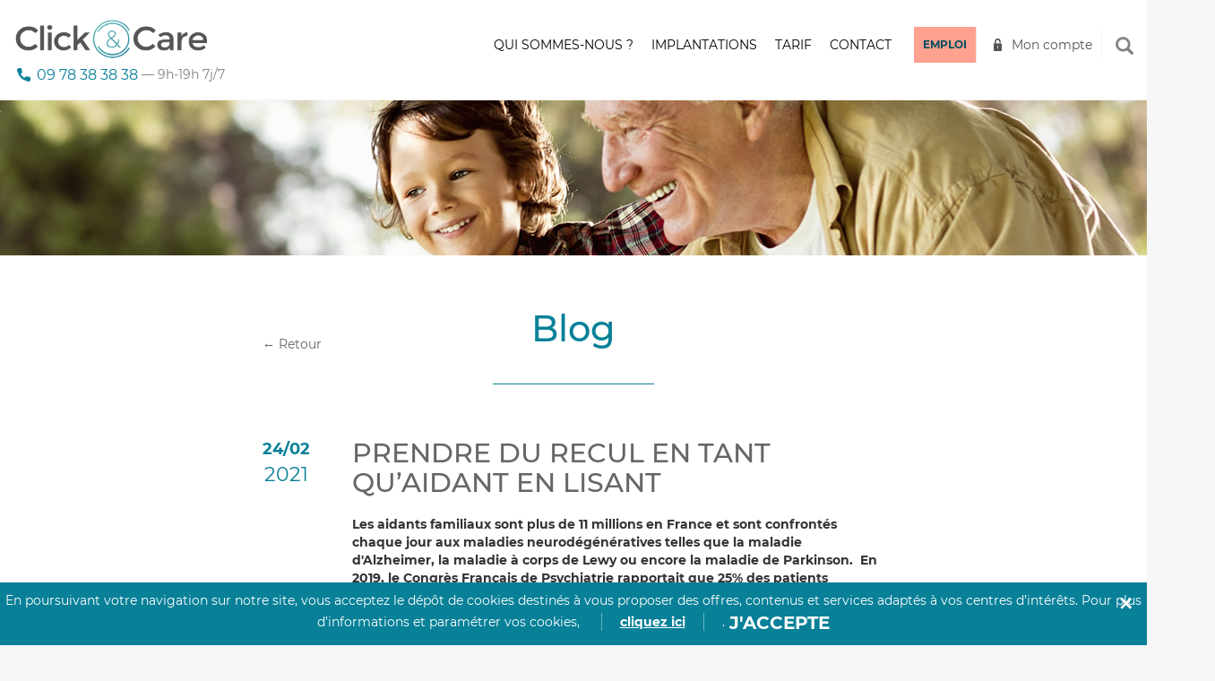

--- FILE ---
content_type: text/html; charset=utf-8
request_url: https://clickandcare.fr/blog/91-prendre-du-recul-en-tant-quaidant-en-lisant
body_size: 15560
content:
<!DOCTYPE HTML><html lang="fr-fr"><head>  <script data-keepinline="1">(function(w,d,s,l,i){w[l]=w[l]||[];w[l].push({'gtm.start':
		new Date().getTime(),event:'gtm.js'});var
		f=d.getElementsByTagName(s)[0],
		j=d.createElement(s),dl=l!='dataLayer'?'&l='+l:'';j.async=true;j.src=
		'https://www.googletagmanager.com/gtm.js?id='+i+dl;f.parentNode.insertBefore(j,f);
		})(window,document,'script','dataLayer','GTM-NSRVT8B');</script> <meta charset="utf-8" /><meta http-equiv="X-UA-Compatible" content="IE=edge"><meta name="viewport" content="width=device-width, initial-scale=1,minimum-scale=1.0,maximum-scale=4.0,user-scalable=yes"><meta name="robots" content="index,follow" /><meta name="format-detection" content="telephone=no"><meta name="description" content="Les aidants familiaux sont plus de 11 millions en France et sont confrontés chaque jour aux maladies neurodégénératives telles que la maladie d&#039;Alzheimer, la maladie à corps de Lewy ou encore la maladie de Parkinson. " /><meta property="og:title" content="Click&Care - Recrutement sanitaire et médico-social" /><meta property="og:type" content="article"><meta property="og:url" content="https://clickandcare.fr/blog/91-prendre-du-recul-en-tant-quaidant-en-lisant" /><meta property="og:image" content="https://clickandcare.fr/themes/click-care/img/og_image.jpg"><meta property="og:description" content="Les aidants familiaux sont plus de 11 millions en France et sont confrontés chaque jour aux maladies neurodégénératives telles que la maladie d&#039;Alzheimer, la maladie à corps de Lewy ou encore la maladie de Parkinson. " /><title>Prendre du recul en tant qu’aidant en lisant | Click&amp;Care</title><link href="https://clickandcare.fr/themes/click-care/img/cc.ico" rel="shortcut icon"><link href="https://clickandcare.fr/themes/click-care/css/bootstrap.min.css?v2" rel="stylesheet"><link href="https://clickandcare.fr/themes/click-care/css/jquery.bxslider.css" rel="stylesheet"><link href="https://clickandcare.fr/themes/click-care/css/ladda-themeless.min.css" rel="stylesheet"><link href="https://clickandcare.fr/themes/click-care/css/bootstrap-datepicker3.min.css" rel="stylesheet"><link href="https://gitcdn.github.io/bootstrap-toggle/2.2.2/css/bootstrap-toggle.min.css" rel="stylesheet"><link href="https://clickandcare.fr/themes/click-care/css/cc.min.css?v6" rel="stylesheet"><link href="https://clickandcare.fr/themes/click-care/css/progress-tracker.css?t=1769255816" rel="stylesheet">             <link href='/modules/licorncookie/css/licorncookie.css' rel='stylesheet' type='text/css'><link href='/modules/quickpass/views/css/quickpass.fo.css' rel='stylesheet' type='text/css'><link href='/modules/jscomposer/assets/css/js_composer.css' rel='stylesheet' type='text/css'><link rel="stylesheet" href="/js/jquery/plugins/fancybox/jquery.fancybox.css" type="text/css" media="all" /><link rel="stylesheet" href="/modules/quickpass/views/css/quickpass.fo.css" type="text/css" media="all" /><link rel="stylesheet" href="/modules/jscomposer/assets/css/js_composer.css" type="text/css" media="all" /><link rel="stylesheet" href="/modules/netreviews/views/css/avisverifies-template1.css" type="text/css" media="all" /><link rel="stylesheet" href="/modules/blockcontactcnc/blockcontact.css" type="text/css" media="all" /></head><style>.grecaptcha-badge {
    display:none !important;
}</style><body class="blog-detail-page "><style>.modale_wrapper_famille {
    position: fixed;
    inset: 0%;
    z-index: 1001;
    display: none;
    width: 100%;
    height: 100vh;
    background-color: rgba(79, 91, 100, 0.5);
}
    .modale_famille {
        position: relative;
        z-index: 5;
        display: block;
        overflow: hidden;
        max-width: 800px;
        margin-top: 40px;
        margin-right: auto;
        margin-left: auto;
        padding: 60px;
        border-radius: 24px;
        background-color: white;
    }
    .forme_blue_famille {
    position: absolute;
    inset: auto 0% 0% auto;
    z-index: -1;
    padding-bottom: 0px;
}
.forme_red_famille {
    position: absolute;
    inset: auto 0% 0% auto;
    z-index: -1;
    margin-bottom: auto;
    padding-right: 0px;
    padding-bottom: 90px;
}
.p_modale {
    max-width: 90%;
    margin-bottom: 0px;
    padding-bottom: 40px;
    font-size: 36px;
    line-height: 43px;
    font-weight: 700;
}
.grid_wrapper {
    display: grid;
    align-items: start;
    grid-auto-columns: 1fr;
    gap: 16px;
    grid-template-columns: 1fr 1fr;
    grid-template-rows: auto;
}
.w-layout-grid {
    display: grid;
    grid-auto-columns: 1fr;
    grid-template-columns: 1fr 1fr;
    grid-template-rows: auto auto;
    gap: 16px;
}
.w-inline-block {
    max-width: 100%;
    display: inline-block;
}

.paragraph-58 {
    display: block;
    margin-bottom: 40px;
    font-size: 16px;
}
.columns-71 {
    display: flex;
}

.column-118 {
    display: flex;
    padding-right: 0px;
    padding-left: 0px;
}
.column-119 {
    padding-right: 0px;
    padding-left: 0px;
}
.w-col-6 {
    width: 50%;
}
.w-col {
    position: relative;
    float: left;
    width: 100%;
    min-height: 1px;
    padding-left: 10px;
    padding-right: 10px;
}
#w-node-_0f7bbdd6-6513-bd0a-2e71-2d90f24102e1-e8d35752 {
    text-align: center;
}
.image-32 {
    display: inline-block;
    width: 49%;
    max-width: 100%;
    text-align: center;
}
.croix_famille {
    position: absolute;
    inset: 0% 0% auto auto;
    padding: 48px;
    cursor: pointer;
}
.w-nav-overlay {
    position: absolute;
    overflow: hidden;
    display: none;
    top: 100%;
    left: 0;
    right: 0;
    width: 100%;
}</style>  <div data-w-id="0f7bbdd6-6513-bd0a-2e71-2d90f24102be" data-wf-id="[&quot;87f3a877-73e6-fc99-af83-511b236314f8&quot;,&quot;0f7bbdd6-6513-bd0a-2e71-2d90f24102be&quot;]" id="c10ePopup" class="modale_wrapper_famille" style="display: none;"><div data-w-id="0f7bbdd6-6513-bd0a-2e71-2d90f24102bf" data-wf-id="[&quot;87f3a877-73e6-fc99-af83-511b236314f8&quot;,&quot;0f7bbdd6-6513-bd0a-2e71-2d90f24102bf&quot;]" class="modale_famille"><img src="https://uploads-ssl.webflow.com/6110f71cf0a95e5954fbe0ea/61bcd652b9ceaaafe95c8493_Vector%20(11).png" loading="lazy" width="400" data-wf-id="[&quot;87f3a877-73e6-fc99-af83-511b236314f8&quot;,&quot;0f7bbdd6-6513-bd0a-2e71-2d90f24102c0&quot;]" alt="" data-w-id="0f7bbdd6-6513-bd0a-2e71-2d90f24102c0" class="forme_blue_famille"><img src="https://uploads-ssl.webflow.com/6110f71cf0a95e5954fbe0ea/61bcd654b8ac59268fcaf085_Vector%20(10).png" loading="lazy" width="300" data-wf-id="[&quot;87f3a877-73e6-fc99-af83-511b236314f8&quot;,&quot;0f7bbdd6-6513-bd0a-2e71-2d90f24102c1&quot;]" alt="" data-w-id="0f7bbdd6-6513-bd0a-2e71-2d90f24102c1" class="forme_red_famille"><p data-w-id="0f7bbdd6-6513-bd0a-2e71-2d90f24102c2" data-wf-id="[&quot;87f3a877-73e6-fc99-af83-511b236314f8&quot;,&quot;0f7bbdd6-6513-bd0a-2e71-2d90f24102c2&quot;]" class="p_modale">Veuillez vous connecter depuis l'application mobile</p><div data-w-id="0f7bbdd6-6513-bd0a-2e71-2d90f24102c4" data-wf-id="[&quot;87f3a877-73e6-fc99-af83-511b236314f8&quot;,&quot;0f7bbdd6-6513-bd0a-2e71-2d90f24102c4&quot;]" class="w-layout-grid grid_wrapper wf-grid"><div data-w-id="0f7bbdd6-6513-bd0a-2e71-2d90f24102c5" data-wf-id="[&quot;87f3a877-73e6-fc99-af83-511b236314f8&quot;,&quot;0f7bbdd6-6513-bd0a-2e71-2d90f24102c5&quot;]"><p data-w-id="0f7bbdd6-6513-bd0a-2e71-2d90f24102c6" data-wf-id="[&quot;87f3a877-73e6-fc99-af83-511b236314f8&quot;,&quot;0f7bbdd6-6513-bd0a-2e71-2d90f24102c6&quot;]" class="paragraph-58"><strong data-w-id="0f7bbdd6-6513-bd0a-2e71-2d90f24102c7" data-wf-id="[&quot;87f3a877-73e6-fc99-af83-511b236314f8&quot;,&quot;0f7bbdd6-6513-bd0a-2e71-2d90f24102c7&quot;]">Rendez-vous sur votre nouvelle application mobile Click&amp;Care et profitez de nouvelles fonctionnalités pour mieux vous accompagner au quotidien.<br data-w-id="0f7bbdd6-6513-bd0a-2e71-2d90f24102c9" data-wf-id="[&quot;87f3a877-73e6-fc99-af83-511b236314f8&quot;,&quot;0f7bbdd6-6513-bd0a-2e71-2d90f24102c9&quot;,&quot;LineBreak&quot;]"></strong><br data-w-id="0f7bbdd6-6513-bd0a-2e71-2d90f24102ce" data-wf-id="[&quot;87f3a877-73e6-fc99-af83-511b236314f8&quot;,&quot;0f7bbdd6-6513-bd0a-2e71-2d90f24102ce&quot;,&quot;LineBreak&quot;]"><strong data-w-id="0f7bbdd6-6513-bd0a-2e71-2d90f24102cf" data-wf-id="[&quot;87f3a877-73e6-fc99-af83-511b236314f8&quot;,&quot;0f7bbdd6-6513-bd0a-2e71-2d90f24102cf&quot;]">• </strong>Suivre mes RDVs en cours et à venir<br data-w-id="0f7bbdd6-6513-bd0a-2e71-2d90f24102d2" data-wf-id="[&quot;87f3a877-73e6-fc99-af83-511b236314f8&quot;,&quot;0f7bbdd6-6513-bd0a-2e71-2d90f24102d2&quot;,&quot;LineBreak&quot;]"><strong data-w-id="0f7bbdd6-6513-bd0a-2e71-2d90f24102d3" data-wf-id="[&quot;87f3a877-73e6-fc99-af83-511b236314f8&quot;,&quot;0f7bbdd6-6513-bd0a-2e71-2d90f24102d3&quot;]">• </strong>Valider les heures effectuées<strong data-w-id="0f7bbdd6-6513-bd0a-2e71-2d90f24102d6" data-wf-id="[&quot;87f3a877-73e6-fc99-af83-511b236314f8&quot;,&quot;0f7bbdd6-6513-bd0a-2e71-2d90f24102d6&quot;]"><br data-w-id="0f7bbdd6-6513-bd0a-2e71-2d90f24102d7" data-wf-id="[&quot;87f3a877-73e6-fc99-af83-511b236314f8&quot;,&quot;0f7bbdd6-6513-bd0a-2e71-2d90f24102d7&quot;,&quot;LineBreak&quot;]">• </strong>Rémunérer mon intervenant</p><div data-w-id="0f7bbdd6-6513-bd0a-2e71-2d90f24102da" data-wf-id="[&quot;87f3a877-73e6-fc99-af83-511b236314f8&quot;,&quot;0f7bbdd6-6513-bd0a-2e71-2d90f24102da&quot;]" class="columns-71 w-row"><div data-w-id="0f7bbdd6-6513-bd0a-2e71-2d90f24102db" data-wf-id="[&quot;87f3a877-73e6-fc99-af83-511b236314f8&quot;,&quot;0f7bbdd6-6513-bd0a-2e71-2d90f24102db&quot;]" class="column-118 w-col w-col-6"> <a data-w-id="0f7bbdd6-6513-bd0a-2e71-2d90f24102dc" data-wf-id="[&quot;87f3a877-73e6-fc99-af83-511b236314f8&quot;,&quot;0f7bbdd6-6513-bd0a-2e71-2d90f24102dc&quot;]" href="https://play.google.com/store/apps/details?id=com.clickandcare.mobile" class="w-inline-block"><img src="https://uploads-ssl.webflow.com/6110f71cf0a95e5954fbe0ea/61923dbfdc1f694b53b54a22_google-store-fr.svg" loading="lazy" data-wf-id="[&quot;87f3a877-73e6-fc99-af83-511b236314f8&quot;,&quot;0f7bbdd6-6513-bd0a-2e71-2d90f24102dd&quot;]" data-w-id="0f7bbdd6-6513-bd0a-2e71-2d90f24102dd" alt="disponible sur Google Play"></a></div><div data-w-id="0f7bbdd6-6513-bd0a-2e71-2d90f24102de" data-wf-id="[&quot;87f3a877-73e6-fc99-af83-511b236314f8&quot;,&quot;0f7bbdd6-6513-bd0a-2e71-2d90f24102de&quot;]" class="column-119 w-col w-col-6"> <a data-w-id="0f7bbdd6-6513-bd0a-2e71-2d90f24102df" data-wf-id="[&quot;87f3a877-73e6-fc99-af83-511b236314f8&quot;,&quot;0f7bbdd6-6513-bd0a-2e71-2d90f24102df&quot;]" href="https://apps.apple.com/us/app/click-care/id1594861702" class="w-inline-block"><img src="https://uploads-ssl.webflow.com/6110f71cf0a95e5954fbe0ea/61923dbf66cde73f685c439a_apple-store-fr.svg" loading="lazy" data-wf-id="[&quot;87f3a877-73e6-fc99-af83-511b236314f8&quot;,&quot;0f7bbdd6-6513-bd0a-2e71-2d90f24102e0&quot;]" data-w-id="0f7bbdd6-6513-bd0a-2e71-2d90f24102e0" alt="Télécharger dans l'apple store"></a></div></div></div><div id="w-node-_0f7bbdd6-6513-bd0a-2e71-2d90f24102e1-e8d35752" data-w-id="0f7bbdd6-6513-bd0a-2e71-2d90f24102e1" data-wf-id="[&quot;87f3a877-73e6-fc99-af83-511b236314f8&quot;,&quot;0f7bbdd6-6513-bd0a-2e71-2d90f24102e1&quot;]" class="div-block-12"><img src="https://uploads-ssl.webflow.com/6110f71cf0a95e5954fbe0ea/61c06038395f5f7db9e532b2_mockup-famille.png" loading="lazy" data-wf-id="[&quot;87f3a877-73e6-fc99-af83-511b236314f8&quot;,&quot;0f7bbdd6-6513-bd0a-2e71-2d90f24102e2&quot;]" data-w-id="0f7bbdd6-6513-bd0a-2e71-2d90f24102e2" alt="L'application Click&amp;Care" class="image-32"></div></div><div data-w-id="0f7bbdd6-6513-bd0a-2e71-2d90f24102e3" data-wf-id="[&quot;87f3a877-73e6-fc99-af83-511b236314f8&quot;,&quot;0f7bbdd6-6513-bd0a-2e71-2d90f24102e3&quot;]" class="croix_famille w-embed"><svg xmlns="http://www.w3.org/2000/svg" fill="none" viewBox="0 0 24 24" height="24" width="24"> <path fill="#387F95" d="M14.0548 11.9984L23.2356 2.83118C23.51 2.55674 23.6642 2.18452 23.6642 1.7964C23.6642 1.40829 23.51 1.03607 23.2356 0.761627C22.9612 0.487187 22.589 0.333008 22.2009 0.333008C21.8129 0.333008 21.4407 0.487187 21.1663 0.761627L12 9.94345L2.83373 0.761627C2.55932 0.487187 2.18713 0.333008 1.79906 0.333008C1.41098 0.333008 1.0388 0.487187 0.764392 0.761627C0.489981 1.03607 0.335819 1.40829 0.335819 1.7964C0.335819 2.18452 0.489981 2.55674 0.764392 2.83118L9.94524 11.9984L0.764392 21.1657C0.627804 21.3012 0.519391 21.4624 0.445407 21.64C0.371423 21.8176 0.333332 22.0081 0.333332 22.2005C0.333332 22.3929 0.371423 22.5834 0.445407 22.761C0.519391 22.9386 0.627804 23.0997 0.764392 23.2352C0.899865 23.3718 1.06104 23.4803 1.23862 23.5543C1.41621 23.6283 1.60668 23.6663 1.79906 23.6663C1.99144 23.6663 2.18191 23.6283 2.35949 23.5543C2.53708 23.4803 2.69825 23.3718 2.83373 23.2352L12 14.0534L21.1663 23.2352C21.3017 23.3718 21.4629 23.4803 21.6405 23.5543C21.8181 23.6283 22.0086 23.6663 22.2009 23.6663C22.3933 23.6663 22.5838 23.6283 22.7614 23.5543C22.939 23.4803 23.1001 23.3718 23.2356 23.2352C23.3722 23.0997 23.4806 22.9386 23.5546 22.761C23.6286 22.5834 23.6667 22.3929 23.6667 22.2005C23.6667 22.0081 23.6286 21.8176 23.5546 21.64C23.4806 21.4624 23.3722 21.3012 23.2356 21.1657L14.0548 11.9984Z"></path> </svg></div></div></div><style>.modale_wrapper_cg {
      position: fixed;
      inset: 0%;
      z-index: 1001;
      display: none;
      width: 100%;
      height: 100vh;
      background-color: rgba(79, 91, 100, 0.5);
    }
  
    .modale_cg {
      position: relative;
      z-index: 5;
      display: block;
      overflow: hidden;
      max-width: 800px;
      margin-top: 40px;
      margin-right: auto;
      margin-left: auto;
      padding: 60px;
      border-radius: 24px;
      background-color: white;
    }
  
    .forme_blue_famille {
      position: absolute;
      inset: auto 0% 0% auto;
      z-index: -1;
      padding-bottom: 0px;
    }
  
    .forme_red_famille {
      position: absolute;
      inset: auto 0% 0% auto;
      z-index: -1;
      margin-bottom: auto;
      padding-right: 0px;
      padding-bottom: 90px;
    }
  
    .p_modale {
      max-width: 90%;
      margin-bottom: 0px;
      padding-bottom: 40px;
      font-size: 36px;
      line-height: 43px;
      font-weight: 700;
    }
  
    .grid_wrapper {
      display: grid;
      align-items: start;
      grid-auto-columns: 1fr;
      gap: 16px;
      grid-template-columns: 1fr 1fr;
      grid-template-rows: auto;
    }
  
    .w-layout-grid {
      display: grid;
      grid-auto-columns: 1fr;
      grid-template-columns: 1fr 1fr;
      grid-template-rows: auto auto;
      gap: 16px;
    }
  
    .w-inline-block {
      max-width: 100%;
      display: inline-block;
    }
  
    .paragraph-58 {
      display: block;
      margin-bottom: 40px;
      font-size: 16px;
    }
  
    .columns-71 {
      display: flex;
    }
  
    .column-118 {
      display: flex;
      padding-right: 0px;
      padding-left: 0px;
    }
  
    .column-119 {
      padding-right: 0px;
      padding-left: 0px;
    }
  
    .w-col-6 {
      width: 50%;
    }
  
    .w-col {
      position: relative;
      float: left;
      width: 100%;
      min-height: 1px;
      padding-left: 10px;
      padding-right: 10px;
    }
  
    #w-node-_0f7bbdd6-6513-bd0a-2e71-2d90f24102e1-e8d35752 {
      text-align: center;
    }
  
    .image-32 {
      display: inline-block;
      width: 49%;
      max-width: 100%;
      text-align: center;
    }
  
    .croix_cg {
      position: absolute;
      inset: 0% 0% auto auto;
      padding: 48px;
      cursor: pointer;
    }
  
    .w-nav-overlay {
      position: absolute;
      overflow: hidden;
      display: none;
      top: 100%;
      left: 0;
      right: 0;
      width: 100%;
    }</style>  <div data-w-id="0f7bbdd6-6513-bd0a-2e71-2d90f24102be" data-wf-id="[&quot;87f3a877-73e6-fc99-af83-511b236314f8&quot;,&quot;0f7bbdd6-6513-bd0a-2e71-2d90f24102be&quot;]" id="c10ePopupCG" class="modale_wrapper_cg" style="display: none;"><div data-w-id="0f7bbdd6-6513-bd0a-2e71-2d90f24102bf" data-wf-id="[&quot;87f3a877-73e6-fc99-af83-511b236314f8&quot;,&quot;0f7bbdd6-6513-bd0a-2e71-2d90f24102bf&quot;]" class="modale_cg"> <img src="https://uploads-ssl.webflow.com/6110f71cf0a95e5954fbe0ea/61bcd652b9ceaaafe95c8493_Vector%20(11).png" loading="lazy" width="400" data-wf-id="[&quot;87f3a877-73e6-fc99-af83-511b236314f8&quot;,&quot;0f7bbdd6-6513-bd0a-2e71-2d90f24102c0&quot;]" alt="" data-w-id="0f7bbdd6-6513-bd0a-2e71-2d90f24102c0" class="forme_blue_famille"> <img src="https://uploads-ssl.webflow.com/6110f71cf0a95e5954fbe0ea/61bcd654b8ac59268fcaf085_Vector%20(10).png" loading="lazy" width="300" data-wf-id="[&quot;87f3a877-73e6-fc99-af83-511b236314f8&quot;,&quot;0f7bbdd6-6513-bd0a-2e71-2d90f24102c1&quot;]" alt="" data-w-id="0f7bbdd6-6513-bd0a-2e71-2d90f24102c1" class="forme_red_famille"><p data-w-id="0f7bbdd6-6513-bd0a-2e71-2d90f24102c2" data-wf-id="[&quot;87f3a877-73e6-fc99-af83-511b236314f8&quot;,&quot;0f7bbdd6-6513-bd0a-2e71-2d90f24102c2&quot;]" class="p_modale">Veuillez vous inscrire sur notre app mobile</p><div data-w-id="0f7bbdd6-6513-bd0a-2e71-2d90f24102c4" data-wf-id="[&quot;87f3a877-73e6-fc99-af83-511b236314f8&quot;,&quot;0f7bbdd6-6513-bd0a-2e71-2d90f24102c4&quot;]" class="w-layout-grid grid_wrapper wf-grid"><div data-w-id="0f7bbdd6-6513-bd0a-2e71-2d90f24102c5" data-wf-id="[&quot;87f3a877-73e6-fc99-af83-511b236314f8&quot;,&quot;0f7bbdd6-6513-bd0a-2e71-2d90f24102c5&quot;]"><p data-w-id="0f7bbdd6-6513-bd0a-2e71-2d90f24102c6" data-wf-id="[&quot;87f3a877-73e6-fc99-af83-511b236314f8&quot;,&quot;0f7bbdd6-6513-bd0a-2e71-2d90f24102c6&quot;]" class="paragraph-58"> <strong data-w-id="0f7bbdd6-6513-bd0a-2e71-2d90f24102c7" data-wf-id="[&quot;87f3a877-73e6-fc99-af83-511b236314f8&quot;,&quot;0f7bbdd6-6513-bd0a-2e71-2d90f24102c7&quot;]">Rendez-vous sur notre nouvelle application mobile Click&amp;Care et profitez de nouvelles fonctionnalités. <br data-w-id="0f7bbdd6-6513-bd0a-2e71-2d90f24102c9" data-wf-id="[&quot;87f3a877-73e6-fc99-af83-511b236314f8&quot;,&quot;0f7bbdd6-6513-bd0a-2e71-2d90f24102c9&quot;,&quot;LineBreak&quot;]"> </strong> <br data-w-id="0f7bbdd6-6513-bd0a-2e71-2d90f24102ce" data-wf-id="[&quot;87f3a877-73e6-fc99-af83-511b236314f8&quot;,&quot;0f7bbdd6-6513-bd0a-2e71-2d90f24102ce&quot;,&quot;LineBreak&quot;]"> <strong data-w-id="0f7bbdd6-6513-bd0a-2e71-2d90f24102cf" data-wf-id="[&quot;87f3a877-73e6-fc99-af83-511b236314f8&quot;,&quot;0f7bbdd6-6513-bd0a-2e71-2d90f24102cf&quot;]">• </strong>Trouver des missions<br data-w-id="0f7bbdd6-6513-bd0a-2e71-2d90f24102d2" data-wf-id="[&quot;87f3a877-73e6-fc99-af83-511b236314f8&quot;,&quot;0f7bbdd6-6513-bd0a-2e71-2d90f24102d2&quot;,&quot;LineBreak&quot;]"> <strong data-w-id="0f7bbdd6-6513-bd0a-2e71-2d90f24102d3" data-wf-id="[&quot;87f3a877-73e6-fc99-af83-511b236314f8&quot;,&quot;0f7bbdd6-6513-bd0a-2e71-2d90f24102d3&quot;]">• </strong>Valider mes heures effectuées <strong data-w-id="0f7bbdd6-6513-bd0a-2e71-2d90f24102d6" data-wf-id="[&quot;87f3a877-73e6-fc99-af83-511b236314f8&quot;,&quot;0f7bbdd6-6513-bd0a-2e71-2d90f24102d6&quot;]"> <br data-w-id="0f7bbdd6-6513-bd0a-2e71-2d90f24102d7" data-wf-id="[&quot;87f3a877-73e6-fc99-af83-511b236314f8&quot;,&quot;0f7bbdd6-6513-bd0a-2e71-2d90f24102d7&quot;,&quot;LineBreak&quot;]">• </strong>Suivre ma rémunération</p><div data-w-id="0f7bbdd6-6513-bd0a-2e71-2d90f24102da" data-wf-id="[&quot;87f3a877-73e6-fc99-af83-511b236314f8&quot;,&quot;0f7bbdd6-6513-bd0a-2e71-2d90f24102da&quot;]" class="columns-71 w-row"><div data-w-id="0f7bbdd6-6513-bd0a-2e71-2d90f24102db" data-wf-id="[&quot;87f3a877-73e6-fc99-af83-511b236314f8&quot;,&quot;0f7bbdd6-6513-bd0a-2e71-2d90f24102db&quot;]" class="column-118 w-col w-col-6"> <a data-w-id="0f7bbdd6-6513-bd0a-2e71-2d90f24102dc" data-wf-id="[&quot;87f3a877-73e6-fc99-af83-511b236314f8&quot;,&quot;0f7bbdd6-6513-bd0a-2e71-2d90f24102dc&quot;]" href="https://play.google.com/store/apps/details?id=com.clickandcare.mobile" class="w-inline-block"> <img src="https://uploads-ssl.webflow.com/6110f71cf0a95e5954fbe0ea/61923dbfdc1f694b53b54a22_google-store-fr.svg" loading="lazy" data-wf-id="[&quot;87f3a877-73e6-fc99-af83-511b236314f8&quot;,&quot;0f7bbdd6-6513-bd0a-2e71-2d90f24102dd&quot;]" data-w-id="0f7bbdd6-6513-bd0a-2e71-2d90f24102dd" alt="disponible sur Google Play"> </a></div><div data-w-id="0f7bbdd6-6513-bd0a-2e71-2d90f24102de" data-wf-id="[&quot;87f3a877-73e6-fc99-af83-511b236314f8&quot;,&quot;0f7bbdd6-6513-bd0a-2e71-2d90f24102de&quot;]" class="column-119 w-col w-col-6"> <a data-w-id="0f7bbdd6-6513-bd0a-2e71-2d90f24102df" data-wf-id="[&quot;87f3a877-73e6-fc99-af83-511b236314f8&quot;,&quot;0f7bbdd6-6513-bd0a-2e71-2d90f24102df&quot;]" href="https://apps.apple.com/us/app/click-care/id1594861702" class="w-inline-block"> <img src="https://uploads-ssl.webflow.com/6110f71cf0a95e5954fbe0ea/61923dbf66cde73f685c439a_apple-store-fr.svg" loading="lazy" data-wf-id="[&quot;87f3a877-73e6-fc99-af83-511b236314f8&quot;,&quot;0f7bbdd6-6513-bd0a-2e71-2d90f24102e0&quot;]" data-w-id="0f7bbdd6-6513-bd0a-2e71-2d90f24102e0" alt="Télécharger dans l'apple store"> </a></div></div></div><div id="w-node-_0f7bbdd6-6513-bd0a-2e71-2d90f24102e1-e8d35752" data-w-id="0f7bbdd6-6513-bd0a-2e71-2d90f24102e1" data-wf-id="[&quot;87f3a877-73e6-fc99-af83-511b236314f8&quot;,&quot;0f7bbdd6-6513-bd0a-2e71-2d90f24102e1&quot;]" class="div-block-12"> <img src="https://uploads-ssl.webflow.com/6110f71cf0a95e5954fbe0ea/61c06038395f5f7db9e532b2_mockup-famille.png" loading="lazy" data-wf-id="[&quot;87f3a877-73e6-fc99-af83-511b236314f8&quot;,&quot;0f7bbdd6-6513-bd0a-2e71-2d90f24102e2&quot;]" data-w-id="0f7bbdd6-6513-bd0a-2e71-2d90f24102e2" alt="L'application Click&amp;Care" class="image-32"></div></div><div data-w-id="0f7bbdd6-6513-bd0a-2e71-2d90f24102e3" data-wf-id="[&quot;87f3a877-73e6-fc99-af83-511b236314f8&quot;,&quot;0f7bbdd6-6513-bd0a-2e71-2d90f24102e3&quot;]" class="croix_cg w-embed"> <svg xmlns="http://www.w3.org/2000/svg" fill="none" viewBox="0 0 24 24" height="24" width="24"> <path fill="#387F95" d="M14.0548 11.9984L23.2356 2.83118C23.51 2.55674 23.6642 2.18452 23.6642 1.7964C23.6642 1.40829 23.51 1.03607 23.2356 0.761627C22.9612 0.487187 22.589 0.333008 22.2009 0.333008C21.8129 0.333008 21.4407 0.487187 21.1663 0.761627L12 9.94345L2.83373 0.761627C2.55932 0.487187 2.18713 0.333008 1.79906 0.333008C1.41098 0.333008 1.0388 0.487187 0.764392 0.761627C0.489981 1.03607 0.335819 1.40829 0.335819 1.7964C0.335819 2.18452 0.489981 2.55674 0.764392 2.83118L9.94524 11.9984L0.764392 21.1657C0.627804 21.3012 0.519391 21.4624 0.445407 21.64C0.371423 21.8176 0.333332 22.0081 0.333332 22.2005C0.333332 22.3929 0.371423 22.5834 0.445407 22.761C0.519391 22.9386 0.627804 23.0997 0.764392 23.2352C0.899865 23.3718 1.06104 23.4803 1.23862 23.5543C1.41621 23.6283 1.60668 23.6663 1.79906 23.6663C1.99144 23.6663 2.18191 23.6283 2.35949 23.5543C2.53708 23.4803 2.69825 23.3718 2.83373 23.2352L12 14.0534L21.1663 23.2352C21.3017 23.3718 21.4629 23.4803 21.6405 23.5543C21.8181 23.6283 22.0086 23.6663 22.2009 23.6663C22.3933 23.6663 22.5838 23.6283 22.7614 23.5543C22.939 23.4803 23.1001 23.3718 23.2356 23.2352C23.3722 23.0997 23.4806 22.9386 23.5546 22.761C23.6286 22.5834 23.6667 22.3929 23.6667 22.2005C23.6667 22.0081 23.6286 21.8176 23.5546 21.64C23.4806 21.4624 23.3722 21.3012 23.2356 21.1657L14.0548 11.9984Z"></path> </svg></div></div></div> <img src="https://secure.adnxs.com/seg?add=16519423&t=2 [3]" width="1" height="1" style="position: absolute;"/> <noscript><iframe src="https://www.googletagmanager.com/ns.html?id=GTM-NSRVT8B" height="0" width="0" style="display:none;visibility:hidden"></iframe></noscript><div class="global"> <header class="header" ><div class="container"><div class="navbar-header"><div class="recherche recherche-mobile"><div class="search-group"> <input type="text" placeholder="Rechercher"> <span id="close-recherche" class="glyphicon glyphicon-remove" aria-hidden="true"></span></div></div> <button type="button" class="navbar-toggle collapsed" data-toggle="collapse" data-target="#main-nav" aria-expanded="false" id="mobile-menu"> <span class="sr-only">Toggle navigation</span> <span class="icon-bar"></span> <span class="icon-bar"></span> <span class="icon-bar"></span> </button><div class="bouton-recherche-mobile"> <span class="glyphicon glyphicon-search" aria-hidden="true"></span></div> <a href="https://clickandcare.fr/" class="navbar-brand"> <img alt="Logo Click and Care" src="https://clickandcare.fr/themes/click-care/img/logo-click-and-care.png"> </a><div class="phone-number" style="font-size:16px; display:flex"> <a href="tel:+33978383838">09&nbsp;78&nbsp;38&nbsp;38&nbsp;38</a> <span style="font-size:14px;color:grey">&nbsp;&mdash;&nbsp;9h-19h&nbsp;7j/7</span></div></div><div class="collapse navbar-collapse" id="main-nav"><ul class="nav navbar-nav navbar-right"><li><a href="https://clickandcare.fr/qui-sommes-nous" >Qui sommes-nous&nbsp;?</a></li><li><a href="/aide-a-domicile/" >Implantations</a></li><li><a href="https://clickandcare.fr/aide-a-domicile-tarif" >Tarif</a></li><li class="devis"><a href="https://clickandcare.fr/nous-contacter" >Contact</a></li><li class="candidature"><a href="https://clickandcare.fr/inscription-intervenant-introduction">Emploi</a></li><li class="connexion"><a href="#" data-toggle="modal" data-target="#connexion">Mon compte</a></li><li class="bouton-recherche"> <span class="glyphicon glyphicon-search" aria-hidden="true"></span></li><li class="recherche"><div class="search-group"> <input name="search_engine_input" type="text" placeholder="Rechercher"> <span id="close-recherche" class="glyphicon glyphicon-remove" aria-hidden="true"></span></div></li></ul></div></div> </header> <script type="application/ld+json">{
                  "@context": "https://schema.org",
                  "@type": "WebSite",
                  "url": "https://clickandcare.fr",
                  "potentialAction": {
                    "@type": "SearchAction",
                    "target": "https://clickandcare.fr/recherche?s={search_engine_input}",
                    "query-input": "required name=search_engine_input"
                  }
                }</script>  <div class="bg-cms hidden-xs hidden-sm"></div> <section class="section"><div class="container"><h1 class="titre-home">Blog</h1><div class="row"><div class="col-lg-8 col-lg-offset-2"> <a href="https://clickandcare.fr/blog" class="blog-back gray">&larr; Retour</a><div class="article-detail"> <span class="date">24/02<br> <strong class="year">2021</strong> </span><h2>Prendre du recul en tant qu’aidant en lisant</h2><p><strong><span>Les aidants familiaux sont plus de 11 millions en France et sont confrontés chaque jour aux maladies neurodégénératives telles que la maladie d'Alzheimer, la maladie à corps de Lewy ou encore la maladie de Parkinson.<span>&nbsp; </span>En 2019, le Congrès Français de Psychiatrie rapportait que 25% des patients bipolaires avaient plus de 60 ans. Dans ce contexte, les aidants familiaux, héroïnes et héros du quotidien composent avec la maladie que sa forme soit physique ou psychique.</span></strong></p><p><img src="https://clickandcare.fr/img/cms/loi-dependance-autonomie_20a7abe02556dcd13c014a33e28ab528_1.jpg" alt="aidant familial" width="963" height="673" /></p><h2><strong><span>La bipolarité en France</span></strong></h2><p><span>1.3 millions de Français sont atteints d’un trouble bipolaire, un trouble touchant de manière égale les hommes comme les femmes. La bipolarité se déclare majoritairement de 18 à 20 ans et se présente sous forme d’épisodes maniaco-dépressifs dont l’intensité est variable. Souvent mal diagnostiquée, la bipolarité représente environ <a href="https://www.edimark.fr/Front/frontpost/getfiles/19367.pdf">4 à 17% des hospitalisations en psychiatrie</a> de personnes âgées. Un lien étroit a été suggéré par des études récentes entre la démence et la bipolarité, facteur de risque d’altération cognitive.</span></p><p>Le taux moyen d’erreur de diagnostic a été estimé entre 30 % et 69 % en Europe. La maladie se manifestant de manière différente selon l’âge, il peut s’écouler jusqu’à 10 ans entre le premier épisode et le diagnostic correct du trouble.</p><h2><strong><span>Le rôle d’aidant familial face à la maladie</span></strong></h2><p><span>Est proche aidant ou aidant familial toute personne venant en aide à une personne âgée, en situation de handicap ou de dépendance pour les gestes du quotidien.&nbsp;Les gestes effectués par l'aidant familial&nbsp;peuvent être des gestes comme l’aide à l’habillage, au lever et au coucher, l’aide à la prise des repas ou encore l’aide au ménage. Bien que ce rôle soit un métier à part entière, les aidants l’ignorent et se retrouvent bien souvent submergés émotionnellement, étant très impliqués dans les besoins et la relation avec le proche aidé. Se préserver émotionnellement peut alors s’avérer complexe, cela demandant un grand recul pour <a href="https://clickandcare.fr/blog/90-la-maltraitance-entre-proche-aide-et-aidant-familial">se détacher de son rôle d’aidant</a>, surtout quand une maladie mentale telle que la bipolarité est en jeu.</span></p><h2><span>Profiter des moments avec son proche</span></h2><p>L'accompagnement d'un proche malade, âgé, handicapé ou en situation de dépendance par un professionnel du maintien à domicile permet de s'éloigner de son rôle d'aidant pour retrouver une relation ne comprenant pas des soins mais une concentration sur les échanges sociaux. Cela permet de retrouver des moments d'insouciance entre proche aidant et proche aidé sans y amener les besoins physiques (préparation des repas, toilette, habillage, etc.) et autres services liés à l'entretien du logement (aide ménagère) du proche aidé, lesquels auront été traités par un professionnel de l'aide à domicile.</p><h2><strong><span>Prendre du recul en tant qu’aidant en lisant</span></strong></h2><p><span>Prendre du recul vis-à-vis de son rôle d’<a href="https://clickandcare.fr/blog/54-comment-faire-pour-etre-aidant-familial-">aidant familial</a> ne serait-ce qu'un instant permet de profiter d’un moment d’insouciance et d'oubli essentiel, la maladie d’un proche âgé, handicapé ou dépendant nous affectant car nous sommes très impliqués émotionnellement.</span></p><p><span>C'est pour parler de ces maux vécus en tant qu’aidant que&nbsp;</span>l’auteur Jérôme Idelon <span>joue avec les mots dans « L'envol du Flamant Rose » (</span><span>Editions Ex Aequo</span><span>). Cet ouvrage traitant de la bipolarité raconte la folle histoire d’amour de Théo, 10 ans, pour sa mère atteinte de cette maladie dont la douce folie va les entrainer tous deux dans des aventures aussi fantasques que poétiques.</span></p><p><span><img src="https://www.babelio.com/couv/CVT_Lenvol-du-flamant-rose_8607.jpg" alt="L'envol du flamant rose - Jérôme Idelon - Babelio" />&nbsp;<img src="https://cdn.shopify.com/s/files/1/0542/2252/0493/products/1611049674419_1024x1024@2x.jpg?v=1612603323" width="251" height="398" alt="1611049674419_1024x1024@2x.jpg?v=1612603" /></span></p><blockquote><p><em><span>Devant le regard innocent et amoureux de son fils, Rose plonge petit à petit dans la folie qui la dévore. Atteinte de bipolarité sévère, elle change peu à peu de réalité, arrange la sienne, fantasque et excentrique.</span></em></p><p><em><span>Pour supporter la maladie de sa mère, Théo, dix ans, se protège en composant avec les maux de Rose. Il va alors l’accompagner dans ses phases de démence, embrasser son extravagance et suivre chacune de ses danses. Il déploiera des trésors d’inventivité, d’humour et de tendresse pour aider sa mère à contenir sa folie.</span></em></p><p><em><span>Cependant, un jour, des adultes en costume voudront savoir pourquoi il y a tant de rires, de bruits et de larmes dans leur monde. Effrayée à l’idée que Théo soit coupé du sien, Rose prendra une décision qui aura raison de leur royaume.</span></em></p><p><em><span>En délaissant les jouets de son âge pour jouer avec les mots, Théo nous entraîne dans un univers mêlant poésie et surréalisme. Grâce à son âme d’enfant, son histoire, pourtant dramatique, deviendra au fil des pages aussi légère que sa plume.</span></em></p><p><em><span>Plongez dans un monde onirique où les roses ne fanent jamais.</span></em></p><p></p></blockquote><h2><strong><span>Recevez votre exemplaire dédicacé </span></strong></h2><p><span>Le synopsis vous a plu&nbsp;? Jérôme Idelon vous propose de recevoir votre exemplaire dédicacé à votre nom, directement dans votre boite aux lettres&nbsp;!</span></p><p><a href="https://idelon-auteur.com/products/livre-lenvol-du-flamant-rose" class="btn btn-default"><strong><span>Recevoir le livre</span></strong></a></p><p></p><h2><strong><span>Faire appel à un service d'aide à la personne</span></strong></h2><p>Vous ou un proche est atteint d'une pathologie, est une personne handicapée, une personne âgée ou en situation de dépendance ? Prenez du recul de votre rôle d'aidant en faisant appel aux services d'aide à domicile d'une société d'aide à la personne. L'aide à domicile accompagnera le bénéficiaire dans les actes et gestes de la vie quotidienne (portage de repas, prise de repas, aide ménagère, habillage, toilette, etc.) quelle que soit&nbsp;la pathologie ou l'âge de la personne aidée. Vous souhaitez en savoir plus ? Faites appel à Click&amp;Care au 09 78 38 38 38.</p><p></p><h2>Bénéficiez d'une aide départementale</h2><p>Selon votre pathologie et votre âge, vous pouvez bénéficier d'aides financières de la part du département. Pour en savoir plus, adressez-vous à votre Conseil Départemental, votre Centre Local d'Information et de Coordination ou votre Centre Communal d'Action Sociale. Vous pouvez également consulter gratuitement le g<a href="https://clickandcare.fr/guide-2021-aides-financieres">uide 2021 des aides financières pour la perte d'autonomie </a>réalisé par Click&amp;Care.</p></div></div></div></div> </section> <footer class="footer"><div class="text-center footer-sep"> <a href="https://clickandcare.fr/"><img alt="Logo Click and Care" src="https://clickandcare.fr/themes/click-care/img/logo-click-and-care.png"></a></div><div class="container"> <span id="vc_inline-anchor" style="display:none !important;"></span><style>.vc_custom_1608157422446{margin-bottom: 0px !important;}</style><div class="vc_row wpb_row vc_row-fluid footer-col vc_custom_1608157422446"><div class="vc_col-sm-3 col-md-3 wpb_column vc_column_container"><div class="wpb_wrapper"><div class="wpb_text_column wpb_content_element "><div class="wpb_wrapper"><div><h3 class="strong-blue"><span style="color: #088098;"><strong><span style="font-size: 10pt;">CLICK&CARE&nbsp;ET VOUS</span></strong></span></h3></div><ul><li><span style="font-size: 10pt;"><a href="https://aide.clickandcare.fr/fr/">Aide</a></span></li><li><span style="font-size: 10pt;"> <a href="https://clickandcare.fr/blog" class="vc_controller_link"> Blog </a></span></li><li><span style="font-size: 10pt;"><a href="https://clickandcare.fr/presse">Espace Presse</a></span></li><li><span style="font-size: 10pt;"><a href="https://clickandcare.fr/aide-a-domicile/">Implantations</a></span></li><li><span style="font-size: 10pt;"><a href="https://clickandcare.fr/inscription-intervenant-introduction">Inscription Candidat</a></span></li><li><span style="font-size: 10pt;"> <a href="https://clickandcare.fr/nos-services" class="vc_cms_link"> Nos Services à Domicile </a></span></li><li><span style="font-size: 10pt;"> <a href="https://clickandcare.fr/nous-contacter" class="vc_controller_link"> Nous Contacter </a></span></li><li><span style="font-size: 10pt;"><a href="https://www.welcometothejungle.com/fr/companies/click-care">Travailler chez Click&Care</a></span></li></ul></div></div></div></div><div class="vc_col-sm-3 wpb_column vc_column_container"><div class="wpb_wrapper"><div class="wpb_text_column wpb_content_element "><div class="wpb_wrapper"><h3 class="strong-blue"><span style="color: #088098;"><strong><span style="font-size: 10pt;">BON&nbsp;À&nbsp;SAVOIR</span></strong></span></h3><ul><li><span style="font-size: 10pt;"><a href="https://clickandcare.fr/ou-s-adresser">Aide Administrative</a></span></li><li><span style="font-size: 10pt;"><a href="https://clickandcare.fr/aide-au-transport">Aide au Transport</a></span></li><li><span style="font-size: 10pt;"><a href="https://clickandcare.fr/dossier-demande-apa/">Dossier de Demande APA</a></span></li><li><a href="https://clickandcare.fr/guide-aides-financieres"><span style="font-size: 10pt;">Guide des Aides 2024</span></a></li><li><a href="https://clickandcare.fr/guide-aides-financieres"><span style="font-size: 10pt;"> <a href="https://clickandcare.fr/formulaire-demande-pch" class="vc_cms_link"> La Prestation de Compensation du Handicap </a></span></a></li><li><span style="font-size: 10pt;"><a href="https://clickandcare.fr/maintien-et-aide-a-domicile">Maintien et Aide à Domicile</a></span></li><li><span style="font-size: 10pt;"><a href="https://clickandcare.fr/aires-expertise">Nos Aires d'Expertise</a></span></li><li><span style="font-size: 10pt;"><a href="https://clickandcare.fr/offre-de-prevoyance">Offre de prévoyance</a></span></li><li><span style="font-size: 10pt;"><a href="https://clickandcare.fr/offre-de-parrainage">Offre de parrainage</a></span></li><li><span style="font-size: 10pt;"><a href="https://clickandcare.fr/utilisation-de-l-application-mobile">Utilisation de l'application mobile</a><br /></span></li></ul></div></div></div></div><div class="vc_col-sm-3 wpb_column vc_column_container"><div class="wpb_wrapper"><div class="wpb_text_column wpb_content_element "><div class="wpb_wrapper"><div><h3 class="strong-blue"><span style="color: #088098;"><strong><span style="font-size: 10pt;">À&nbsp;PROPOS</span></strong></span></h3></div><ul><li><span style="font-size: 10pt;"> <a href="https://clickandcare.fr/cgu-cgv" class="vc_cms_link"> CGU / GGV </a></span></li><li><span style="font-size: 10pt;"> <a href="https://clickandcare.fr/charte-click-care" class="vc_cms_link"> Charte Click&Care </a></span></li><li><span style="font-size: 10pt;"> <a href="https://clickandcare.fr/code-de-deontologie" class="vc_cms_link"> Code de Déontologie </a></span></li><li><span style="font-size: 10pt;"> <a href="https://clickandcare.fr/mentions-legales" class="vc_cms_link"> Mentions Légales </a></span></li><li><span style="font-size: 10pt;"> <a href="https://clickandcare.fr/prerequis" class="vc_cms_link"> Prérequis Click&Care </a></span></li><li><span style="font-size: 10pt;"> <a href="https://clickandcare.fr/protection-des-donnees" class="vc_cms_link"> Protection des Données </a></span></li><li><span style="font-size: 10pt;"> <a href="https://clickandcare.fr/vie-privee" class="vc_cms_link"> Vie Privée </a></span></li></ul><p><span><span><span><span><span><span><span><span><span><span><span></span></span></span></span></span></span></span></span></span></span></span></p></div></div></div></div><div class="vc_col-sm-3 col-md-3 block-advantages wpb_column vc_column_container"><div class="wpb_wrapper"><div class="wpb_text_column wpb_content_element "><div class="wpb_wrapper"><div><p class="strong-blue"><span style="color: #088098;"><span style="font-size: 10pt;"><span style="color: #088098;"><strong>PAIEMENT SÉCURISÉ</strong></span></p><p></span><span style="color: #333333;"><span style="font-size: 10pt;">La collecte de vos informations de carte bancaire est cryptée et assurée par Mangopay, société dûment agréée auprès de la Banque de France.</span><br /></span></span></p><h3 class="strong-blue">&nbsp;<img src="https://clickandcare.fr/img/cms/logo-cesu-1024x450.png" alt="logo ticket cesu" width="44" height="22" />&nbsp;&nbsp;<img src="https://clickandcare.fr/img/cms/logo cb.png" alt="logo cb" width="34" height="14" />&nbsp; &nbsp;<img src="https://clickandcare.fr/img/cms/logo mastercard.png" alt="logo mastercard" width="37" height="22" />&nbsp; &nbsp;<img src="https://clickandcare.fr/img/cms/logo visa.png" alt="logo visa" width="44" height="14" />&nbsp;&nbsp;<img src="https://clickandcare.fr/img/cms/logo american express.png" alt="logo amex" width="47" height="16" /></h3></div><p><span><span><span><span><span><span><span><span><span><span><span></span></span></span></span></span></span></span></span></span></span></span></p></div></div></div></div></div><style>.vc_custom_1622218707960{margin-bottom: 0px !important;}</style><div data-vc-full-width="true" data-vc-full-width-init="false" class="vc_row wpb_row vc_row-fluid footer-col vc_custom_1622218707960"><div class="vc_col-sm-3 col-md-3 wpb_column vc_column_container"><div class="wpb_wrapper"><div class="wpb_text_column wpb_content_element "><div class="wpb_wrapper"><div><h3 class="strong-blue"><span style="color: #088098;"><strong><span style="font-size: 10pt;">NOS PARTENAIRES</span></strong></span></h3></div><table width="257" height="122"><tbody><tr><td><span>Click&Care est soutenu par les Groupes Caisse des Dépôts et MAIF.</span></td></tr><tr><td></td></tr><tr><td><span><img src="https://clickandcare.fr/img/cms/Logo_du_Groupe_Caisse_des_Dépôts.png" alt="logo caisse des dépôts" width="42" height="42" />&nbsp; &nbsp; &nbsp;<img src="https://clickandcare.fr/img/cms/logo maif.png" alt="logo maif" width="56" height="44" /></p><p></span></td></tr></tbody></table></div></div></div></div><div class="vc_col-sm-3 wpb_column vc_column_container"><div class="wpb_wrapper"><div class="wpb_text_column wpb_content_element "><div class="wpb_wrapper"><h3 class="strong-blue"><span style="color: #088098;"><strong><span style="font-size: 10pt;">EXPERTS À&nbsp;VOTRE ÉCOUTE</span></strong></span></h3><p><span>Un besoin de recrutement ? Click&Care vous accompagne par téléphone 7/7</span><span>.<br /></span><span style="text-decoration: underline;"><a href="https://clickandcare.fr/nous-contacter">Être rappelé aujourd'hui</a></span></p></div></div></div></div><div class="vc_col-sm-3 wpb_column vc_column_container"><div class="wpb_wrapper"><div class="wpb_text_column wpb_content_element "><div class="wpb_wrapper"><div><h3 class="strong-blue"><span style="color: #088098;"><strong><span style="font-size: 10pt;">T<strong>É</strong>MOIGNAGES CLIENTS</span></strong></span></h3></div><table width="281" height="91"><tbody><tr><td><img src="https://clickandcare.fr/img/cms/google.png" alt="logo google" width="60" height="60" /></td><td style="padding-left: 30px;"><span><span><strong>4,6</strong></span>/5&nbsp;<img src="https://clickandcare.fr/img/cms/Daco_5342507.png" alt="icône cinq étoiles" width="76" height="13" /></span><br /><span>Avis clients&nbsp;<a href="https://g.page/clickandcare_fr?share">récoltés sur Google</a><br /></span></td></tr></tbody></table></div></div><div class="wpb_raw_code wpb_raw_js"><div class="wpb_wrapper"> <script type="application/ld+json">{
  "@context" : "http://schema.org",
  "@type" : "Organization",
  "name" : "Click&Care",
  "url" : "https://www.clickandcare.fr/",
  "logo": "https://clickandcare.fr/themes/click-care/img/logo-click-and-care.png",
  "slogan": "Plateforme de recrutement de personnel soignant pour particuliers à domicile et établissements.",
  "sameAs" : [
    "https://www.facebook.com/clickandcare.fr/",
    "https://twitter.com/clickandcare_fr",
    "https://www.youtube.com/channel/UCjO-Hk74TEK-CzHaNVr87Og?view_as=subscriber",
    "https://www.linkedin.com/company/click&care",
    "https://www.instagram.com/clickandcare/"
  ]
}</script> <script type="application/ld+json">{
      "@context": "https://schema.org/",
      "@type": "AggregateRating",
      "itemReviewed": {
        "@type": "LocalBusiness",
        "image": "https://clickandcare.fr/modules/jscomposer/uploads/Sans-titre-9--min-.jpg",
        "name": "Click&Care",
        "url": "https://www.clickandcare.fr/",
        "telephone": "0978383838",
        "address" : {
          "@type": "PostalAddress",
          "streetAddress": "33 Avenue du Maine",
          "addressLocality": "Paris",
          "addressRegion": "Ile-de-France",
          "postalCode": "75015",
          "addressCountry": "FR"
        }
      },
    "ratingValue": "4.8",
    "bestRating": "5",
    "worstRating": "0",
    "ratingCount": "1489"
    }</script> </div></div></div></div><div class="vc_col-sm-3 col-md-3 block-advantages wpb_column vc_column_container"><div class="wpb_wrapper"><div class="wpb_text_column wpb_content_element "><div class="wpb_wrapper"><p class="text"><span style="font-size: 10pt; color: #088098;"><strong><strong><strong>COMMUNAUTÉ&nbsp;CLICK&CARE</strong></strong></strong></span></p><table width="323" height="72"><tbody><tr><td colspan="3"><a href="https://www.facebook.com/clickandcare.fr/">&nbsp;<img src="https://clickandcare.fr/img/cms/facebook (7).png" alt="logo facebook" width="30" height="30" /></a>&nbsp; &nbsp; &nbsp;<a href="https://www.linkedin.com/company/click&care"><img src="https://clickandcare.fr/img/cms/linkedin.png" alt="logo linkedin" width="30" height="30" /></a>&nbsp; &nbsp; &nbsp; &nbsp;<a href="https://twitter.com/clickandcare_fr"><img src="https://clickandcare.fr/img/cms/twitter (3).png" alt="logo twitter" width="30" height="30" />&nbsp;</a>&nbsp; &nbsp; &nbsp;&nbsp;<a href="https://www.instagram.com/clickandcare/"><img src="https://clickandcare.fr/img/cms/instagram.png" alt="logo instagram" width="30" height="30" />&nbsp;</a>&nbsp; &nbsp; &nbsp;&nbsp;<a href="https://www.youtube.com/channel/UCjO-Hk74TEK-CzHaNVr87Og?view_as=subscriber"><img src="https://clickandcare.fr/img/cms/youtube-logo.png" alt="logo youtube" width="30" height="30" /></a><br />&nbsp; &nbsp; &nbsp;<span style="font-size: 10pt;"><span style="font-size: 12pt; color: #088098;"><strong></strong></span></span></td></tr></tbody></table></div></div></div></div></div><div class="vc_row-full-width"></div><style>.vc_custom_1622218773167{margin-bottom: 0px !important;background-color: #088098 !important;}</style><div data-vc-full-width="true" data-vc-full-width-init="false" class="vc_row wpb_row vc_row-fluid vc_custom_1622218773167 vc_row-has-fill"><div class="vc_col-sm-10 wpb_column vc_column_container"><div class="wpb_wrapper"><div class="vc_empty_space" style="height: 30px" ><span class="vc_empty_space_inner"></span></div><div class="wpb_text_column wpb_content_element "><div class="wpb_wrapper"><p><span style="font-size: 8pt; color: #ffffff;">Notre réseau de 200 000 professionnels soignants assiste&nbsp;les personnes âgées, personnes handicapées, personnes dépendantes et les personnes à mobilité réduite au domicile des personnes ou en structure. Nos aides à domicile, aides-soignantes et auxiliaires de vie accompagnent leurs bénéficiaires partout en France pour les gestes et actes essentiels de la vie quotidienne. Un besoin de maintien à domicile ? Nos auxiliaires de vie&nbsp;proposent leurs services d'aide à la personne : maintien du lien social, aide au lever, aide au coucher, aide ménagère, aide à la toilette, aide à l'habillage, préparation des repas, aide à la prise des repas, garde de jour et garde de nuit à la personne aidée.&nbsp;Notre service d'aide à la personne accompagne le maintien à domicile et le retour à domicile après hospitalisation. Click&Care ouvre droit à des aides financières telles que l'Allocation Personnalisée d'Autonomie et au crédit d'impôt des services à la personne à hauteur de 50%. Un besoin de personnel hospitalier en établissement ? Click&Care recrute pour vous les soignants et infirmiers les plus expérimentés et proches de vous.</span></p></div></div></div></div><div class="vc_col-sm-2 wpb_column vc_column_container"><div class="wpb_wrapper"><div class="vc_empty_space" style="height: 20px" ><span class="vc_empty_space_inner"></span></div><div class="wpb_text_column wpb_content_element "><div class="wpb_wrapper"><div><p class="strong-blue"><strong><span style="font-size: 10pt;"><img src="https://clickandcare.fr/img/cms/logo service à la personne sap.png" alt="logo service à la personne" width="124" height="106" style="display: block; margin-left: auto; margin-right: auto;" /></span></strong></p></div><p><span><span><span><span><span><span><span><span><span><span><span></span></span></span></span></span></span></span></span></span></span></span></p></div></div></div></div></div><div class="vc_row-full-width"></div><style type="text/css"></style></div> </footer></div><div class="modal fade" id="connexion" tabindex="-1" role="dialog" aria-labelledby="connexionLabel"><div class="modal-dialog" role="document"><div class="modal-content"><form id="submitLogin" action="https://clickandcare.fr/index.php?controller=login" method="post"><div class="modal-header"> <button type="button" class="close" data-dismiss="modal" aria-label="Close"><span aria-hidden="true">&times;</span></button><h4 class="modal-title" id="connexionLabel">Se connecter</h4></div><div class="modal-body"><div class="form-group"> <label for="email-login" class="sr-only">Email</label> <input class="form-control" name="email-login" id="email-login" placeholder="Email" value=""></div><div class="form-group"> <label for="pwd-login" class="sr-only">Mot de passe</label><div class="passwd_input"> <input name="pwd-login" type="password" class="active form-control" id="pwd-login" placeholder="Mot de passe"><div class="group_password_icon"> <i id="icon" class="fa glyphicon-eye-open"></i></div></div></div><div class="feedback"></div></div><div class="modal-footer"> <a href="#quickpass" id="quickpass-trigger" data-dismiss="modal" data-toggle="modal" data-target="#mdp" class="blue quickpass">Mot de passe oublié</a> <button type="submit" class="btn" name="submitLogin">Se connecter</button></div></form></div></div></div><div class="modal fade" id="kyc_alert" tabindex="-1" role="dialog" aria-labelledby="debloquageLabel"><div class="modal-dialog" role="document"><div class="modal-content"><div class="modal-header"> <button type="button" class="close" data-dismiss="modal" aria-label="Close"><span aria-hidden="true">&times;</span></button><h4 class="modal-title" id="debloquageLabel">Débloquage plafond de transfert</h4></div><div class="modal-body"><p>Bonjour,<br> <br> Notre solution de paiement dispose d'une protection pour lutter contre la fraude, aussi une restriction est mise en place (2500€ comme limite par an en transfert, et 1000€ vers un compte bancaire).<br> <br> Afin de lever cette limite, nous vous invitons à télécharger une copie de votre pièce d'identité à jour : pour les citoyens français une copie de la carte d'identité (recto-verso), et pour les étrangers résidant en France ou à l'étranger, le passeport.<br><br> <br> Le téléchargement se fait dans la rubrique "Mes salaires". <br><br> Cordialement <br><br> Click&Care</p></div><div class="modal-footer"></div></div></div></div><div class="modal fade" id="alert_iban" tabindex="-1" role="dialog" aria-labelledby="enregistrementLabel"><div class="modal-dialog" role="document"><div class="modal-content"><div class="modal-header"> <button type="button" class="close" data-dismiss="modal" aria-label="Close"><span aria-hidden="true">&times;</span></button><h4 class="modal-title" id="enregistrementLabel">Enregistrement compte bancaire</h4></div><div class="modal-body"><p>Bonjour,<br> <br> Pensez à renseigner votre compte bancaire dans votre rubrique "Mes salaires"<br> <br> Pour que le virement de vos salaires puisse se faire automatiquement. <br><br> Cordialement <br><br> Click&Care</p></div><div class="modal-footer"></div></div></div></div>     <div id="licornCookieBanner"> <span class="licornCookieBannerText">En poursuivant votre navigation sur notre site, vous acceptez le dépôt de cookies destinés à vous proposer des offres, contenus et services adaptés à vos centres d’intérêts.</span> <span class="licornCookieBannerLink">Pour plus d’informations et paramétrer vos cookies, <a href="https://clickandcare.fr/protection-des-donnees#cookies" title="Protection de vos données">cliquez ici</a>.</span> <span id="licornCookieBtnContainer"> <button id="licornCookieAcceptBtn" type="button" class="btn btn-link">J'accepte</button> </span> <span id="licornCookieClose">&#10005;</span></div>   <div class="modal fade" id="mdp" tabindex="-1" role="dialog" aria-labelledby="mdpLabel"><div class="modal-dialog" role="document"><div class="modal-content"><form method="POST"><div class="modal-header"><h2>Récupérer le mot de passe</h2></div><div class="modal-body"><label>Saisir l'adresse email de votre compte</label> <input type="email" class="form-control qp_email" name="qp_email" id="qp_email" value="" placeholder="" /></div><div class="modal-footer"> <span class="input-group-btn"> <button name="qp_passreco" id="qp_passreco" type="button" class="btn btn-secondary">Récupérer</button> </span><div class="clearfix"></div><div class="overlay forcehide"><img src="/modules/quickpass/views/img/indicator_bar.gif" alt="En cours" title="En cours" /></div> <label class="alert" id="resltmsg"></label></div></form></div></div></div>
<script type="text/javascript">/* <![CDATA[ */;var FancyboxI18nClose='Fermer';var FancyboxI18nNext='Suivant';var FancyboxI18nPrev='Pr&eacute;c&eacute;dent';var ajaxsearch=true;var baseDir='https://clickandcare.fr/';var baseUri='https://clickandcare.fr/';var contentOnly=false;var currency={"id":1,"name":"Euro","iso_code":"EUR","iso_code_num":"978","sign":"\u20ac","blank":"1","conversion_rate":"1.000000","deleted":"0","format":"2","decimals":"1","active":"1","prefix":"","suffix":" \u20ac","id_shop_list":null,"force_id":false};var currencyBlank=1;var currencyFormat=2;var currencyRate=1;var currencySign='€';var displayList=false;var highDPI=false;var id_lang=1;var instantsearch=true;var isGuest=0;var isLogged=0;var isMobile=false;var page_name='blog-detail';var priceDisplayMethod=0;var priceDisplayPrecision=2;var quickView=true;var roundMode=2;var static_token='7026451a004c3d6ecf1ea5b03bfc8a8e';var token='93b0de2aad027baa5fd8c41576c6e4ca';var usingSecureMode=true;/* ]]> */</script> <script type="text/javascript" src="https://ajax.googleapis.com/ajax/libs/jquery/3.5.1/jquery.min.js"></script> <script type="text/javascript" src="/js/jquery/jquery-migrate-1.2.1.min.js"></script> <script type="text/javascript" src="/js/jquery/plugins/jquery.easing.js"></script> <script type="text/javascript" src="/js/tools.js"></script> <script type="text/javascript" src="/js/jquery/plugins/fancybox/jquery.fancybox.js"></script> <script type="text/javascript" src="/modules/quickpass/views/js/quickpass.fo.js"></script> <script type="text/javascript" src="/modules/jscomposer/assets/js/js_composer_front.js"></script> <script type="text/javascript" src="/modules/netreviews/views/js/avisverifies-tpl.js"></script> <script type="text/javascript" src="/modules/licorncookie/js/licorncookie.min.js"></script> <script type="text/javascript" src="https://clickandcare.fr/themes/click-care/js/bootstrap.min.js"></script> <script type="text/javascript" src="https://clickandcare.fr/themes/click-care/js/bootstrap-select.min.js"></script> <script type="text/javascript" src="https://clickandcare.fr/themes/click-care/js/bootstrap-datepicker.min.js"></script> <script type="text/javascript" src="https://clickandcare.fr/themes/click-care/js/bootstrap-datepicker.fr.min.js"></script> <script type="text/javascript" src="https://clickandcare.fr/themes/click-care/js/bootstrap-slider.min.js"></script> <script type="text/javascript" src="https://clickandcare.fr/themes/click-care/js/ion.checkRadio.min.js"></script> <script type="text/javascript" src="https://clickandcare.fr/themes/click-care/js/spin.min.js"></script> <script type="text/javascript" src="https://clickandcare.fr/themes/click-care/js/ladda.min.js"></script> <script type="text/javascript" src="https://clickandcare.fr/themes/click-care/js/jquery.bxslider-rahisified.min.js"></script> <script type="text/javascript" src="https://gitcdn.github.io/bootstrap-toggle/2.2.2/js/bootstrap-toggle.min.js"></script> <script type="text/javascript" src="https://www.google.com/recaptcha/enterprise.js?render=6LeUNvUqAAAAAAFdZOa1H9zYKZRUUamNF5C4GvHN"></script> <script type="text/javascript" src="https://apis.google.com/js/platform.js?onload=renderBadge"></script> <script type="text/javascript">/* <![CDATA[ */;jQuery('.croix_famille').click(function(){jQuery('.modale_wrapper_famille').hide()})
jQuery('.croix_cg').click(function(){jQuery('.modale_wrapper_cg').hide()})
$(function(){$(".navbar-nav").on('click','.bouton-recherche',function(){$('.navbar-nav .recherche').css('opacity','0');$('.navbar-nav .recherche').css('display','initial');$('.navbar-nav .recherche').animate({opacity:'1'},200);$('.navbar-nav .recherche input').focus();});$(".navbar-nav").on('click','#close-recherche',function(){$('.navbar-nav .recherche').hide();$('.navbar-nav .recherche input').val('');});$(".navbar-header").on('click','.bouton-recherche-mobile',function(){$('.navbar-header .recherche').css('opacity','0');$('.navbar-header .recherche').css('display','initial');$('.navbar-header .recherche').animate({opacity:'1'},200);$('.navbar-header .recherche input').focus();});$(".navbar-header").on('click','#close-recherche',function(){$('.navbar-header .recherche').hide();$('.navbar-header .recherche input').val('');});$('.recherche input').on('keydown',function(e){if(e.key==13||e.keyCode==13){window.location.href=encodeURI("/recherche?s="+$(this).val());}});});$.fn.bindFirst=function(name,fn){this.on(name,fn);this.each(function(){var handlers=$._data(this,'events')[name.split('.')[0]];var handler=handlers.pop();handlers.splice(0,0,handler);});};$(function(){$(document).on('click','a[href^="#"]',function(event){event.preventDefault();$('html, body').animate({scrollTop:$($.attr(this,'href')).offset().top},500);});$(".group_password_icon").on("click",function(e){input=$(this).closest('.passwd_input').find('input');if(input.hasClass('active')){input.attr('type','text');$(this).find("i").removeClass("glyphicon-eye-open").addClass("glyphicon-eye-close");input.removeClass("active");}else{input.attr('type','password');$(this).find("i").removeClass("glyphicon-eye-close").addClass("glyphicon-eye-open");input.addClass("active");}});$('input.icr-input').ionCheckRadio();$('.selectpicker-multiple').on('change',function(){var selectPicker=$(this);var selectAllOption=selectPicker.find('option.check_all');var checkedAll=selectAllOption.prop('selected');var optionValues=selectPicker.find('option[value!="check_all]"][data-divider!="true"]');if(checkedAll){var allChecked=selectAllOption.data("check_all")||false;if(!allChecked){optionValues.prop('selected',true).parent().selectpicker('refresh');selectAllOption.data("check_all",true);}
else{optionValues.prop('selected',false).parent().selectpicker('refresh');selectAllOption.data("check_all",false);}
selectAllOption.prop('selected',false).parent().selectpicker('refresh');}
else{var allSelected=optionValues.filter(":selected").length==optionValues.length;selectAllOption.data("check_all",allSelected);}}).trigger('change');$('.datepicker').datepicker({language:'fr'});$('[data-toggle="tooltip"]').tooltip();$('body').on('submit','form.standard-ajax',function(evt){evt.preventDefault();var $form=$(this);var ladda=false;var $button=$form.find('[type="submit"]');var beforeSubmit=$form.data('beforeSubmit');if(beforeSubmit&&isFunction(beforeSubmit)){var result=beforeSubmit($form,$button);if(!result){return false;}}
if($button.hasClass('ladda-button')){ladda=Ladda.create($button.get(0));ladda.start();}
var action=$form.attr('action');var data=new FormData($form[0]);var params={type:"POST",url:action,data:data,success:function(res){if(ladda){ladda.stop();}
var callback=$form.data('callback');if(callback&&isFunction(callback)){callback($form,$button,res);}},dataType:'json',processData:false,contentType:false,cache:false};$.ajax(params);});$('.modal.notation').on('mouseover','.critere.editable .glyphicon-star',function(){var $this=$(this);var score=parseInt($this.attr('data-score'));var $stars=$(this).closest('.stars').find('[data-score]');$stars.filter(function(){return parseInt($(this).attr('data-score'))>score;}).addClass('empty').removeClass('full');$stars.filter(function(){return parseInt($(this).attr('data-score'))<=score;}).removeClass('empty').addClass('full');});$('.modal.notation').on('mouseout','.critere.editable .stars',function(){var $this=$(this);var $critere=$this.closest('.critere');var $input=$critere.find('input[type="hidden"]');var value=parseInt($input.val());var $stars=$critere.find('[data-score]');if(isNaN(value)){$stars.removeClass('full').addClass('empty');}
else{$stars.filter(function(){return parseInt($(this).attr('data-score'))>value;}).addClass('empty').removeClass('full');$stars.filter(function(){return parseInt($(this).attr('data-score'))<=value;}).removeClass('empty').addClass('full');}});$('.modal.notation').on('click','.critere.editable  .glyphicon-star',function(){var $this=$(this);var score=parseInt($this.attr('data-score'));var $input=$this.closest('.critere').find('input[type="hidden"]');$input.val(score);});});function isFunction(functionToCheck){var getType={};return functionToCheck&&getType.toString.call(functionToCheck)==='[object Function]';}
$(document).on("click",".collapse.in a",function(e){$("#mobile-menu").trigger("click");});$("#submitLogin").on('submit',function(e){e.preventDefault();var $form=$(this);var _url=$form.attr("action");$.ajax({type:'POST',headers:{"cache-control":"no-cache"},url:_url,async:true,cache:false,dataType:"json",data:'submitLogin=true&'+$form.serialize(),success:function(res){$form.find(".feedback").removeClass("error").html('');if(!res.status&&res.error){if(res.error=="Compte de l'app mobile détecté"){$("#connexion,.modal-backdrop").hide();$('#c10ePopup').show();}
$form.find(".feedback").addClass("error");$form.find(".feedback").html(res.error);}
else if(res.status&&res.url){location.href=res.url;}
else if(res.status){document.location.reload();}}});});$("#submitMdp").on('submit',function(e){e.preventDefault();var $form=$(this);var _url=$form.attr("action");$.ajax({type:'POST',headers:{"cache-control":"no-cache"},url:_url,async:true,cache:false,dataType:"json",data:'submitMdp=true&'+$form.serialize(),success:function(res){$form.find(".feedback").removeClass("error").html('');if(!res.status){$form.find(".feedback").addClass("error");$form.find(".feedback").html(res.error);}else{$form.find(".feedback").addClass("success");$form.find(".feedback").html(res.success);}}});});window.renderBadge=function(){var ratingBadgeContainer=document.createElement("div");document.body.appendChild(ratingBadgeContainer);window.gapi.load('ratingbadge',function(){window.gapi.ratingbadge.render(ratingBadgeContainer,{"merchant_id":"5263-1466-5836","position":"BOTTOM_RIGHT"});});};var licornCookieAjaxUrl="https://clickandcare.fr/modules/licorncookie/ajax.php"
if(typeof(window.$)!="undefined")
{$(function()
{$("#licornCookieClose, #licornCookieBanner button").on("click",function(event)
{event.preventDefault();var $that=$(this).off("click");var el=$("#licornCookieBanner");el.slideUp("fast",function()
{el.remove();});if(!$that.is("#licornCookieClose")&&(typeof(licornCookieAjaxUrl)!="undefined"))
{var accept=($that.is("#licornCookieAcceptBtn"))?1:0;$.ajax({url:licornCookieAjaxUrl,type:'POST',data:{action:'acceptCookies',acceptCookies:accept},dataType:'json'});}});});}
else
console.error('Load jQuery library before this script');;var qp_ajax="https://clickandcare.fr/modules/quickpass/ajax.php";var static_token="7026451a004c3d6ecf1ea5b03bfc8a8e";;window.smartlook||(function(d){var o=smartlook=function(){o.api.push(arguments)},h=d.getElementsByTagName('head')[0];var c=d.createElement('script');o.api=new Array();c.async=true;c.type='text/javascript';c.charset='utf-8';c.src='https://rec.smartlook.com/recorder.js';h.appendChild(c);})(document);smartlook('init','dbd165e26397260b5ec8b80fd593dd283fe7c07b');/* ]]> */</script></body></html>

--- FILE ---
content_type: text/html; charset=utf-8
request_url: https://www.google.com/recaptcha/enterprise/anchor?ar=1&k=6LeUNvUqAAAAAAFdZOa1H9zYKZRUUamNF5C4GvHN&co=aHR0cHM6Ly9jbGlja2FuZGNhcmUuZnI6NDQz&hl=en&v=PoyoqOPhxBO7pBk68S4YbpHZ&size=invisible&anchor-ms=20000&execute-ms=30000&cb=1ij92dyh7aj5
body_size: 48515
content:
<!DOCTYPE HTML><html dir="ltr" lang="en"><head><meta http-equiv="Content-Type" content="text/html; charset=UTF-8">
<meta http-equiv="X-UA-Compatible" content="IE=edge">
<title>reCAPTCHA</title>
<style type="text/css">
/* cyrillic-ext */
@font-face {
  font-family: 'Roboto';
  font-style: normal;
  font-weight: 400;
  font-stretch: 100%;
  src: url(//fonts.gstatic.com/s/roboto/v48/KFO7CnqEu92Fr1ME7kSn66aGLdTylUAMa3GUBHMdazTgWw.woff2) format('woff2');
  unicode-range: U+0460-052F, U+1C80-1C8A, U+20B4, U+2DE0-2DFF, U+A640-A69F, U+FE2E-FE2F;
}
/* cyrillic */
@font-face {
  font-family: 'Roboto';
  font-style: normal;
  font-weight: 400;
  font-stretch: 100%;
  src: url(//fonts.gstatic.com/s/roboto/v48/KFO7CnqEu92Fr1ME7kSn66aGLdTylUAMa3iUBHMdazTgWw.woff2) format('woff2');
  unicode-range: U+0301, U+0400-045F, U+0490-0491, U+04B0-04B1, U+2116;
}
/* greek-ext */
@font-face {
  font-family: 'Roboto';
  font-style: normal;
  font-weight: 400;
  font-stretch: 100%;
  src: url(//fonts.gstatic.com/s/roboto/v48/KFO7CnqEu92Fr1ME7kSn66aGLdTylUAMa3CUBHMdazTgWw.woff2) format('woff2');
  unicode-range: U+1F00-1FFF;
}
/* greek */
@font-face {
  font-family: 'Roboto';
  font-style: normal;
  font-weight: 400;
  font-stretch: 100%;
  src: url(//fonts.gstatic.com/s/roboto/v48/KFO7CnqEu92Fr1ME7kSn66aGLdTylUAMa3-UBHMdazTgWw.woff2) format('woff2');
  unicode-range: U+0370-0377, U+037A-037F, U+0384-038A, U+038C, U+038E-03A1, U+03A3-03FF;
}
/* math */
@font-face {
  font-family: 'Roboto';
  font-style: normal;
  font-weight: 400;
  font-stretch: 100%;
  src: url(//fonts.gstatic.com/s/roboto/v48/KFO7CnqEu92Fr1ME7kSn66aGLdTylUAMawCUBHMdazTgWw.woff2) format('woff2');
  unicode-range: U+0302-0303, U+0305, U+0307-0308, U+0310, U+0312, U+0315, U+031A, U+0326-0327, U+032C, U+032F-0330, U+0332-0333, U+0338, U+033A, U+0346, U+034D, U+0391-03A1, U+03A3-03A9, U+03B1-03C9, U+03D1, U+03D5-03D6, U+03F0-03F1, U+03F4-03F5, U+2016-2017, U+2034-2038, U+203C, U+2040, U+2043, U+2047, U+2050, U+2057, U+205F, U+2070-2071, U+2074-208E, U+2090-209C, U+20D0-20DC, U+20E1, U+20E5-20EF, U+2100-2112, U+2114-2115, U+2117-2121, U+2123-214F, U+2190, U+2192, U+2194-21AE, U+21B0-21E5, U+21F1-21F2, U+21F4-2211, U+2213-2214, U+2216-22FF, U+2308-230B, U+2310, U+2319, U+231C-2321, U+2336-237A, U+237C, U+2395, U+239B-23B7, U+23D0, U+23DC-23E1, U+2474-2475, U+25AF, U+25B3, U+25B7, U+25BD, U+25C1, U+25CA, U+25CC, U+25FB, U+266D-266F, U+27C0-27FF, U+2900-2AFF, U+2B0E-2B11, U+2B30-2B4C, U+2BFE, U+3030, U+FF5B, U+FF5D, U+1D400-1D7FF, U+1EE00-1EEFF;
}
/* symbols */
@font-face {
  font-family: 'Roboto';
  font-style: normal;
  font-weight: 400;
  font-stretch: 100%;
  src: url(//fonts.gstatic.com/s/roboto/v48/KFO7CnqEu92Fr1ME7kSn66aGLdTylUAMaxKUBHMdazTgWw.woff2) format('woff2');
  unicode-range: U+0001-000C, U+000E-001F, U+007F-009F, U+20DD-20E0, U+20E2-20E4, U+2150-218F, U+2190, U+2192, U+2194-2199, U+21AF, U+21E6-21F0, U+21F3, U+2218-2219, U+2299, U+22C4-22C6, U+2300-243F, U+2440-244A, U+2460-24FF, U+25A0-27BF, U+2800-28FF, U+2921-2922, U+2981, U+29BF, U+29EB, U+2B00-2BFF, U+4DC0-4DFF, U+FFF9-FFFB, U+10140-1018E, U+10190-1019C, U+101A0, U+101D0-101FD, U+102E0-102FB, U+10E60-10E7E, U+1D2C0-1D2D3, U+1D2E0-1D37F, U+1F000-1F0FF, U+1F100-1F1AD, U+1F1E6-1F1FF, U+1F30D-1F30F, U+1F315, U+1F31C, U+1F31E, U+1F320-1F32C, U+1F336, U+1F378, U+1F37D, U+1F382, U+1F393-1F39F, U+1F3A7-1F3A8, U+1F3AC-1F3AF, U+1F3C2, U+1F3C4-1F3C6, U+1F3CA-1F3CE, U+1F3D4-1F3E0, U+1F3ED, U+1F3F1-1F3F3, U+1F3F5-1F3F7, U+1F408, U+1F415, U+1F41F, U+1F426, U+1F43F, U+1F441-1F442, U+1F444, U+1F446-1F449, U+1F44C-1F44E, U+1F453, U+1F46A, U+1F47D, U+1F4A3, U+1F4B0, U+1F4B3, U+1F4B9, U+1F4BB, U+1F4BF, U+1F4C8-1F4CB, U+1F4D6, U+1F4DA, U+1F4DF, U+1F4E3-1F4E6, U+1F4EA-1F4ED, U+1F4F7, U+1F4F9-1F4FB, U+1F4FD-1F4FE, U+1F503, U+1F507-1F50B, U+1F50D, U+1F512-1F513, U+1F53E-1F54A, U+1F54F-1F5FA, U+1F610, U+1F650-1F67F, U+1F687, U+1F68D, U+1F691, U+1F694, U+1F698, U+1F6AD, U+1F6B2, U+1F6B9-1F6BA, U+1F6BC, U+1F6C6-1F6CF, U+1F6D3-1F6D7, U+1F6E0-1F6EA, U+1F6F0-1F6F3, U+1F6F7-1F6FC, U+1F700-1F7FF, U+1F800-1F80B, U+1F810-1F847, U+1F850-1F859, U+1F860-1F887, U+1F890-1F8AD, U+1F8B0-1F8BB, U+1F8C0-1F8C1, U+1F900-1F90B, U+1F93B, U+1F946, U+1F984, U+1F996, U+1F9E9, U+1FA00-1FA6F, U+1FA70-1FA7C, U+1FA80-1FA89, U+1FA8F-1FAC6, U+1FACE-1FADC, U+1FADF-1FAE9, U+1FAF0-1FAF8, U+1FB00-1FBFF;
}
/* vietnamese */
@font-face {
  font-family: 'Roboto';
  font-style: normal;
  font-weight: 400;
  font-stretch: 100%;
  src: url(//fonts.gstatic.com/s/roboto/v48/KFO7CnqEu92Fr1ME7kSn66aGLdTylUAMa3OUBHMdazTgWw.woff2) format('woff2');
  unicode-range: U+0102-0103, U+0110-0111, U+0128-0129, U+0168-0169, U+01A0-01A1, U+01AF-01B0, U+0300-0301, U+0303-0304, U+0308-0309, U+0323, U+0329, U+1EA0-1EF9, U+20AB;
}
/* latin-ext */
@font-face {
  font-family: 'Roboto';
  font-style: normal;
  font-weight: 400;
  font-stretch: 100%;
  src: url(//fonts.gstatic.com/s/roboto/v48/KFO7CnqEu92Fr1ME7kSn66aGLdTylUAMa3KUBHMdazTgWw.woff2) format('woff2');
  unicode-range: U+0100-02BA, U+02BD-02C5, U+02C7-02CC, U+02CE-02D7, U+02DD-02FF, U+0304, U+0308, U+0329, U+1D00-1DBF, U+1E00-1E9F, U+1EF2-1EFF, U+2020, U+20A0-20AB, U+20AD-20C0, U+2113, U+2C60-2C7F, U+A720-A7FF;
}
/* latin */
@font-face {
  font-family: 'Roboto';
  font-style: normal;
  font-weight: 400;
  font-stretch: 100%;
  src: url(//fonts.gstatic.com/s/roboto/v48/KFO7CnqEu92Fr1ME7kSn66aGLdTylUAMa3yUBHMdazQ.woff2) format('woff2');
  unicode-range: U+0000-00FF, U+0131, U+0152-0153, U+02BB-02BC, U+02C6, U+02DA, U+02DC, U+0304, U+0308, U+0329, U+2000-206F, U+20AC, U+2122, U+2191, U+2193, U+2212, U+2215, U+FEFF, U+FFFD;
}
/* cyrillic-ext */
@font-face {
  font-family: 'Roboto';
  font-style: normal;
  font-weight: 500;
  font-stretch: 100%;
  src: url(//fonts.gstatic.com/s/roboto/v48/KFO7CnqEu92Fr1ME7kSn66aGLdTylUAMa3GUBHMdazTgWw.woff2) format('woff2');
  unicode-range: U+0460-052F, U+1C80-1C8A, U+20B4, U+2DE0-2DFF, U+A640-A69F, U+FE2E-FE2F;
}
/* cyrillic */
@font-face {
  font-family: 'Roboto';
  font-style: normal;
  font-weight: 500;
  font-stretch: 100%;
  src: url(//fonts.gstatic.com/s/roboto/v48/KFO7CnqEu92Fr1ME7kSn66aGLdTylUAMa3iUBHMdazTgWw.woff2) format('woff2');
  unicode-range: U+0301, U+0400-045F, U+0490-0491, U+04B0-04B1, U+2116;
}
/* greek-ext */
@font-face {
  font-family: 'Roboto';
  font-style: normal;
  font-weight: 500;
  font-stretch: 100%;
  src: url(//fonts.gstatic.com/s/roboto/v48/KFO7CnqEu92Fr1ME7kSn66aGLdTylUAMa3CUBHMdazTgWw.woff2) format('woff2');
  unicode-range: U+1F00-1FFF;
}
/* greek */
@font-face {
  font-family: 'Roboto';
  font-style: normal;
  font-weight: 500;
  font-stretch: 100%;
  src: url(//fonts.gstatic.com/s/roboto/v48/KFO7CnqEu92Fr1ME7kSn66aGLdTylUAMa3-UBHMdazTgWw.woff2) format('woff2');
  unicode-range: U+0370-0377, U+037A-037F, U+0384-038A, U+038C, U+038E-03A1, U+03A3-03FF;
}
/* math */
@font-face {
  font-family: 'Roboto';
  font-style: normal;
  font-weight: 500;
  font-stretch: 100%;
  src: url(//fonts.gstatic.com/s/roboto/v48/KFO7CnqEu92Fr1ME7kSn66aGLdTylUAMawCUBHMdazTgWw.woff2) format('woff2');
  unicode-range: U+0302-0303, U+0305, U+0307-0308, U+0310, U+0312, U+0315, U+031A, U+0326-0327, U+032C, U+032F-0330, U+0332-0333, U+0338, U+033A, U+0346, U+034D, U+0391-03A1, U+03A3-03A9, U+03B1-03C9, U+03D1, U+03D5-03D6, U+03F0-03F1, U+03F4-03F5, U+2016-2017, U+2034-2038, U+203C, U+2040, U+2043, U+2047, U+2050, U+2057, U+205F, U+2070-2071, U+2074-208E, U+2090-209C, U+20D0-20DC, U+20E1, U+20E5-20EF, U+2100-2112, U+2114-2115, U+2117-2121, U+2123-214F, U+2190, U+2192, U+2194-21AE, U+21B0-21E5, U+21F1-21F2, U+21F4-2211, U+2213-2214, U+2216-22FF, U+2308-230B, U+2310, U+2319, U+231C-2321, U+2336-237A, U+237C, U+2395, U+239B-23B7, U+23D0, U+23DC-23E1, U+2474-2475, U+25AF, U+25B3, U+25B7, U+25BD, U+25C1, U+25CA, U+25CC, U+25FB, U+266D-266F, U+27C0-27FF, U+2900-2AFF, U+2B0E-2B11, U+2B30-2B4C, U+2BFE, U+3030, U+FF5B, U+FF5D, U+1D400-1D7FF, U+1EE00-1EEFF;
}
/* symbols */
@font-face {
  font-family: 'Roboto';
  font-style: normal;
  font-weight: 500;
  font-stretch: 100%;
  src: url(//fonts.gstatic.com/s/roboto/v48/KFO7CnqEu92Fr1ME7kSn66aGLdTylUAMaxKUBHMdazTgWw.woff2) format('woff2');
  unicode-range: U+0001-000C, U+000E-001F, U+007F-009F, U+20DD-20E0, U+20E2-20E4, U+2150-218F, U+2190, U+2192, U+2194-2199, U+21AF, U+21E6-21F0, U+21F3, U+2218-2219, U+2299, U+22C4-22C6, U+2300-243F, U+2440-244A, U+2460-24FF, U+25A0-27BF, U+2800-28FF, U+2921-2922, U+2981, U+29BF, U+29EB, U+2B00-2BFF, U+4DC0-4DFF, U+FFF9-FFFB, U+10140-1018E, U+10190-1019C, U+101A0, U+101D0-101FD, U+102E0-102FB, U+10E60-10E7E, U+1D2C0-1D2D3, U+1D2E0-1D37F, U+1F000-1F0FF, U+1F100-1F1AD, U+1F1E6-1F1FF, U+1F30D-1F30F, U+1F315, U+1F31C, U+1F31E, U+1F320-1F32C, U+1F336, U+1F378, U+1F37D, U+1F382, U+1F393-1F39F, U+1F3A7-1F3A8, U+1F3AC-1F3AF, U+1F3C2, U+1F3C4-1F3C6, U+1F3CA-1F3CE, U+1F3D4-1F3E0, U+1F3ED, U+1F3F1-1F3F3, U+1F3F5-1F3F7, U+1F408, U+1F415, U+1F41F, U+1F426, U+1F43F, U+1F441-1F442, U+1F444, U+1F446-1F449, U+1F44C-1F44E, U+1F453, U+1F46A, U+1F47D, U+1F4A3, U+1F4B0, U+1F4B3, U+1F4B9, U+1F4BB, U+1F4BF, U+1F4C8-1F4CB, U+1F4D6, U+1F4DA, U+1F4DF, U+1F4E3-1F4E6, U+1F4EA-1F4ED, U+1F4F7, U+1F4F9-1F4FB, U+1F4FD-1F4FE, U+1F503, U+1F507-1F50B, U+1F50D, U+1F512-1F513, U+1F53E-1F54A, U+1F54F-1F5FA, U+1F610, U+1F650-1F67F, U+1F687, U+1F68D, U+1F691, U+1F694, U+1F698, U+1F6AD, U+1F6B2, U+1F6B9-1F6BA, U+1F6BC, U+1F6C6-1F6CF, U+1F6D3-1F6D7, U+1F6E0-1F6EA, U+1F6F0-1F6F3, U+1F6F7-1F6FC, U+1F700-1F7FF, U+1F800-1F80B, U+1F810-1F847, U+1F850-1F859, U+1F860-1F887, U+1F890-1F8AD, U+1F8B0-1F8BB, U+1F8C0-1F8C1, U+1F900-1F90B, U+1F93B, U+1F946, U+1F984, U+1F996, U+1F9E9, U+1FA00-1FA6F, U+1FA70-1FA7C, U+1FA80-1FA89, U+1FA8F-1FAC6, U+1FACE-1FADC, U+1FADF-1FAE9, U+1FAF0-1FAF8, U+1FB00-1FBFF;
}
/* vietnamese */
@font-face {
  font-family: 'Roboto';
  font-style: normal;
  font-weight: 500;
  font-stretch: 100%;
  src: url(//fonts.gstatic.com/s/roboto/v48/KFO7CnqEu92Fr1ME7kSn66aGLdTylUAMa3OUBHMdazTgWw.woff2) format('woff2');
  unicode-range: U+0102-0103, U+0110-0111, U+0128-0129, U+0168-0169, U+01A0-01A1, U+01AF-01B0, U+0300-0301, U+0303-0304, U+0308-0309, U+0323, U+0329, U+1EA0-1EF9, U+20AB;
}
/* latin-ext */
@font-face {
  font-family: 'Roboto';
  font-style: normal;
  font-weight: 500;
  font-stretch: 100%;
  src: url(//fonts.gstatic.com/s/roboto/v48/KFO7CnqEu92Fr1ME7kSn66aGLdTylUAMa3KUBHMdazTgWw.woff2) format('woff2');
  unicode-range: U+0100-02BA, U+02BD-02C5, U+02C7-02CC, U+02CE-02D7, U+02DD-02FF, U+0304, U+0308, U+0329, U+1D00-1DBF, U+1E00-1E9F, U+1EF2-1EFF, U+2020, U+20A0-20AB, U+20AD-20C0, U+2113, U+2C60-2C7F, U+A720-A7FF;
}
/* latin */
@font-face {
  font-family: 'Roboto';
  font-style: normal;
  font-weight: 500;
  font-stretch: 100%;
  src: url(//fonts.gstatic.com/s/roboto/v48/KFO7CnqEu92Fr1ME7kSn66aGLdTylUAMa3yUBHMdazQ.woff2) format('woff2');
  unicode-range: U+0000-00FF, U+0131, U+0152-0153, U+02BB-02BC, U+02C6, U+02DA, U+02DC, U+0304, U+0308, U+0329, U+2000-206F, U+20AC, U+2122, U+2191, U+2193, U+2212, U+2215, U+FEFF, U+FFFD;
}
/* cyrillic-ext */
@font-face {
  font-family: 'Roboto';
  font-style: normal;
  font-weight: 900;
  font-stretch: 100%;
  src: url(//fonts.gstatic.com/s/roboto/v48/KFO7CnqEu92Fr1ME7kSn66aGLdTylUAMa3GUBHMdazTgWw.woff2) format('woff2');
  unicode-range: U+0460-052F, U+1C80-1C8A, U+20B4, U+2DE0-2DFF, U+A640-A69F, U+FE2E-FE2F;
}
/* cyrillic */
@font-face {
  font-family: 'Roboto';
  font-style: normal;
  font-weight: 900;
  font-stretch: 100%;
  src: url(//fonts.gstatic.com/s/roboto/v48/KFO7CnqEu92Fr1ME7kSn66aGLdTylUAMa3iUBHMdazTgWw.woff2) format('woff2');
  unicode-range: U+0301, U+0400-045F, U+0490-0491, U+04B0-04B1, U+2116;
}
/* greek-ext */
@font-face {
  font-family: 'Roboto';
  font-style: normal;
  font-weight: 900;
  font-stretch: 100%;
  src: url(//fonts.gstatic.com/s/roboto/v48/KFO7CnqEu92Fr1ME7kSn66aGLdTylUAMa3CUBHMdazTgWw.woff2) format('woff2');
  unicode-range: U+1F00-1FFF;
}
/* greek */
@font-face {
  font-family: 'Roboto';
  font-style: normal;
  font-weight: 900;
  font-stretch: 100%;
  src: url(//fonts.gstatic.com/s/roboto/v48/KFO7CnqEu92Fr1ME7kSn66aGLdTylUAMa3-UBHMdazTgWw.woff2) format('woff2');
  unicode-range: U+0370-0377, U+037A-037F, U+0384-038A, U+038C, U+038E-03A1, U+03A3-03FF;
}
/* math */
@font-face {
  font-family: 'Roboto';
  font-style: normal;
  font-weight: 900;
  font-stretch: 100%;
  src: url(//fonts.gstatic.com/s/roboto/v48/KFO7CnqEu92Fr1ME7kSn66aGLdTylUAMawCUBHMdazTgWw.woff2) format('woff2');
  unicode-range: U+0302-0303, U+0305, U+0307-0308, U+0310, U+0312, U+0315, U+031A, U+0326-0327, U+032C, U+032F-0330, U+0332-0333, U+0338, U+033A, U+0346, U+034D, U+0391-03A1, U+03A3-03A9, U+03B1-03C9, U+03D1, U+03D5-03D6, U+03F0-03F1, U+03F4-03F5, U+2016-2017, U+2034-2038, U+203C, U+2040, U+2043, U+2047, U+2050, U+2057, U+205F, U+2070-2071, U+2074-208E, U+2090-209C, U+20D0-20DC, U+20E1, U+20E5-20EF, U+2100-2112, U+2114-2115, U+2117-2121, U+2123-214F, U+2190, U+2192, U+2194-21AE, U+21B0-21E5, U+21F1-21F2, U+21F4-2211, U+2213-2214, U+2216-22FF, U+2308-230B, U+2310, U+2319, U+231C-2321, U+2336-237A, U+237C, U+2395, U+239B-23B7, U+23D0, U+23DC-23E1, U+2474-2475, U+25AF, U+25B3, U+25B7, U+25BD, U+25C1, U+25CA, U+25CC, U+25FB, U+266D-266F, U+27C0-27FF, U+2900-2AFF, U+2B0E-2B11, U+2B30-2B4C, U+2BFE, U+3030, U+FF5B, U+FF5D, U+1D400-1D7FF, U+1EE00-1EEFF;
}
/* symbols */
@font-face {
  font-family: 'Roboto';
  font-style: normal;
  font-weight: 900;
  font-stretch: 100%;
  src: url(//fonts.gstatic.com/s/roboto/v48/KFO7CnqEu92Fr1ME7kSn66aGLdTylUAMaxKUBHMdazTgWw.woff2) format('woff2');
  unicode-range: U+0001-000C, U+000E-001F, U+007F-009F, U+20DD-20E0, U+20E2-20E4, U+2150-218F, U+2190, U+2192, U+2194-2199, U+21AF, U+21E6-21F0, U+21F3, U+2218-2219, U+2299, U+22C4-22C6, U+2300-243F, U+2440-244A, U+2460-24FF, U+25A0-27BF, U+2800-28FF, U+2921-2922, U+2981, U+29BF, U+29EB, U+2B00-2BFF, U+4DC0-4DFF, U+FFF9-FFFB, U+10140-1018E, U+10190-1019C, U+101A0, U+101D0-101FD, U+102E0-102FB, U+10E60-10E7E, U+1D2C0-1D2D3, U+1D2E0-1D37F, U+1F000-1F0FF, U+1F100-1F1AD, U+1F1E6-1F1FF, U+1F30D-1F30F, U+1F315, U+1F31C, U+1F31E, U+1F320-1F32C, U+1F336, U+1F378, U+1F37D, U+1F382, U+1F393-1F39F, U+1F3A7-1F3A8, U+1F3AC-1F3AF, U+1F3C2, U+1F3C4-1F3C6, U+1F3CA-1F3CE, U+1F3D4-1F3E0, U+1F3ED, U+1F3F1-1F3F3, U+1F3F5-1F3F7, U+1F408, U+1F415, U+1F41F, U+1F426, U+1F43F, U+1F441-1F442, U+1F444, U+1F446-1F449, U+1F44C-1F44E, U+1F453, U+1F46A, U+1F47D, U+1F4A3, U+1F4B0, U+1F4B3, U+1F4B9, U+1F4BB, U+1F4BF, U+1F4C8-1F4CB, U+1F4D6, U+1F4DA, U+1F4DF, U+1F4E3-1F4E6, U+1F4EA-1F4ED, U+1F4F7, U+1F4F9-1F4FB, U+1F4FD-1F4FE, U+1F503, U+1F507-1F50B, U+1F50D, U+1F512-1F513, U+1F53E-1F54A, U+1F54F-1F5FA, U+1F610, U+1F650-1F67F, U+1F687, U+1F68D, U+1F691, U+1F694, U+1F698, U+1F6AD, U+1F6B2, U+1F6B9-1F6BA, U+1F6BC, U+1F6C6-1F6CF, U+1F6D3-1F6D7, U+1F6E0-1F6EA, U+1F6F0-1F6F3, U+1F6F7-1F6FC, U+1F700-1F7FF, U+1F800-1F80B, U+1F810-1F847, U+1F850-1F859, U+1F860-1F887, U+1F890-1F8AD, U+1F8B0-1F8BB, U+1F8C0-1F8C1, U+1F900-1F90B, U+1F93B, U+1F946, U+1F984, U+1F996, U+1F9E9, U+1FA00-1FA6F, U+1FA70-1FA7C, U+1FA80-1FA89, U+1FA8F-1FAC6, U+1FACE-1FADC, U+1FADF-1FAE9, U+1FAF0-1FAF8, U+1FB00-1FBFF;
}
/* vietnamese */
@font-face {
  font-family: 'Roboto';
  font-style: normal;
  font-weight: 900;
  font-stretch: 100%;
  src: url(//fonts.gstatic.com/s/roboto/v48/KFO7CnqEu92Fr1ME7kSn66aGLdTylUAMa3OUBHMdazTgWw.woff2) format('woff2');
  unicode-range: U+0102-0103, U+0110-0111, U+0128-0129, U+0168-0169, U+01A0-01A1, U+01AF-01B0, U+0300-0301, U+0303-0304, U+0308-0309, U+0323, U+0329, U+1EA0-1EF9, U+20AB;
}
/* latin-ext */
@font-face {
  font-family: 'Roboto';
  font-style: normal;
  font-weight: 900;
  font-stretch: 100%;
  src: url(//fonts.gstatic.com/s/roboto/v48/KFO7CnqEu92Fr1ME7kSn66aGLdTylUAMa3KUBHMdazTgWw.woff2) format('woff2');
  unicode-range: U+0100-02BA, U+02BD-02C5, U+02C7-02CC, U+02CE-02D7, U+02DD-02FF, U+0304, U+0308, U+0329, U+1D00-1DBF, U+1E00-1E9F, U+1EF2-1EFF, U+2020, U+20A0-20AB, U+20AD-20C0, U+2113, U+2C60-2C7F, U+A720-A7FF;
}
/* latin */
@font-face {
  font-family: 'Roboto';
  font-style: normal;
  font-weight: 900;
  font-stretch: 100%;
  src: url(//fonts.gstatic.com/s/roboto/v48/KFO7CnqEu92Fr1ME7kSn66aGLdTylUAMa3yUBHMdazQ.woff2) format('woff2');
  unicode-range: U+0000-00FF, U+0131, U+0152-0153, U+02BB-02BC, U+02C6, U+02DA, U+02DC, U+0304, U+0308, U+0329, U+2000-206F, U+20AC, U+2122, U+2191, U+2193, U+2212, U+2215, U+FEFF, U+FFFD;
}

</style>
<link rel="stylesheet" type="text/css" href="https://www.gstatic.com/recaptcha/releases/PoyoqOPhxBO7pBk68S4YbpHZ/styles__ltr.css">
<script nonce="ugiKinOHD_4g0fBYCwH_Dg" type="text/javascript">window['__recaptcha_api'] = 'https://www.google.com/recaptcha/enterprise/';</script>
<script type="text/javascript" src="https://www.gstatic.com/recaptcha/releases/PoyoqOPhxBO7pBk68S4YbpHZ/recaptcha__en.js" nonce="ugiKinOHD_4g0fBYCwH_Dg">
      
    </script></head>
<body><div id="rc-anchor-alert" class="rc-anchor-alert"></div>
<input type="hidden" id="recaptcha-token" value="[base64]">
<script type="text/javascript" nonce="ugiKinOHD_4g0fBYCwH_Dg">
      recaptcha.anchor.Main.init("[\x22ainput\x22,[\x22bgdata\x22,\x22\x22,\[base64]/[base64]/[base64]/ZyhXLGgpOnEoW04sMjEsbF0sVywwKSxoKSxmYWxzZSxmYWxzZSl9Y2F0Y2goayl7RygzNTgsVyk/[base64]/[base64]/[base64]/[base64]/[base64]/[base64]/[base64]/bmV3IEJbT10oRFswXSk6dz09Mj9uZXcgQltPXShEWzBdLERbMV0pOnc9PTM/bmV3IEJbT10oRFswXSxEWzFdLERbMl0pOnc9PTQ/[base64]/[base64]/[base64]/[base64]/[base64]\\u003d\x22,\[base64]\\u003d\x22,\x22LwMkw4XCkBMvcijChRY7wq/[base64]/[base64]/CrXzDmsKQJXjCl8KEwqE5wqjCuR/DjSMVw5IHN8KvwqQvwqMCMGHCtcK/[base64]/BnfDoEXCsF3CoEHCl8KaY3HCiEMzaMOsw7I/C8Orb8ORw6w4w63DpVPDjihhw4rCjsO8wpIGQ8KADwIoE8OkIHDClRDDpcOaTg8OTsKzSGcQwqxWWmXDsnkrG23CkcOCwpw0WkfCuwnCm3TDgAMRw5J4w7TDsMK5woHCkcKBw53DnXTCgcKZJhPCkcOGFcKPwr87OcKhQMOJw6E0w4QeKTzDpC/DuwB/KcKsWVDCsCTDkUEaWSNYw5guw7tgwrYXw5jDjEzCiMOXw6UoWcOQFXTCvjk/wr/[base64]/DphBRGsKzw7kUw4VYfsKXfzEwwojCtAR0fy42w7HDrsKxDx/ChsO1wobDvcO/w6E2LWNJwpPCisKtw5lzAcKDw4zDuMKyEcKJw4rCucKAwpXCumMgEMKXwrxnw5R7EMKHwqvCu8KmPwjCmcOhbw/Cq8KFOR3CqcKUwoDCqlvDmhXCgsOYwqt8w43CpcOtEV/DmRzCoVzDqcOTwpvDvzzDgEs4w4wULMOaX8OUw5vDlxDDjiXDiyHDuh9VBnMwwpszwq3CoCoSbcO4KcO0w6tDUSQkwog3TnjDmx/Ds8O/[base64]/[base64]/Dh1DCk8KiZ2LClMOLUBA8w6Jtw55Cw7lsYcKfR8O8DVHCp8OKAcKweHFHdsO7w7AVw6NYP8O5Xno2w4fCvEE1GcKfB3nDt3TDhMKtw7TCo3lkRMK1T8K+YifClsOWOT7ClMKYYXbCvMOOXnfDgsOfPi/Cg1TDu0DCqUjDm13DiWInwrbCocO/[base64]/[base64]/ChsOhwoB1JMOzYcKOwqbDj8K2w79Kw7bDvzvCi8KgwoAtTntSPBZUwo7Cq8KYNcKYUcOyHhDCsn/CscKyw6FQw4gND8OvChpvw7rCksKsQ3NPcC3Cl8OJBXjDmkhMYsO+Q8OZfAsGw57Dj8OEwoTDkjcHXMOhw47CgMKhw4QMw4lsw6JxwrHDlMO3dcO7BcOsw7UOwqYYH8KybUYLw5LCjRE1w5LCiGMxwp/DiVbCnnE2wq/DqsKiwoVPaXDDo8OiwqlcLMORWsO7wpMDIcOVEHUfcHnDq8KwAMKDPsO1aD5ZQMK8A8OBRBNEPS3Dt8K3w7tYWMKDblELHkZyw7nCocOPTGvDuwvDqjLDlT3CisOywrlwAsKKwoTCtzTCtcOXYTLDu18iWi9naMKsN8KPZBnCuDB+w7lfEjrDrcOsw4/CncOMfAciwonCrEZQcHTCg8K2wrHCusOkw4/DhcKFw5rChsOQwrNrR23CnMK8M3sCC8OPw44Aw5PDlsOXw6XDhXnDi8K9wpfCnMKAwowzRcKCMEHDksKYf8OoYcO7w7TCuzZJwo5Ywr8zU8OeKy/DiMKzw4zChWXDjcO/wrvCssOacxgPw7TCnMKKw6vDo0NxwrtbN8KYwr1wAMOGw5VBwrxjSl5VfVzDsyVZYVFPw6N5w63Dq8KvwpLDqAhOwpdUwogQPnEcwo3Dj8KpfsORRsKAQcKvcGUbwol9w5vDv1jDlz/[base64]/CocK4CMObw7vColVCOi4+GcK9LgfDmcK2wrfDicKWcSDCr8KpAyXDkcKWKCnDjgYzw5nCjl0Cw6nDhh5peSfDgcKiN0QpV3J0wq/Djx1sGi1hwpRLG8KAwpgtC8O1wo4Xw4IkAMOCwo3DoSQUwpnDqDTCtcOucn7DlsK4fMOqZMKdwp3Dn8OQK2ZVw7HDgwopSsKiwpgyQCbDpjsDw6ZvM31yw7/Cj0VDwrTDncOiCsK0w6TCrAfDrVAPw7XDogdeVxZTRl/DoGx9UMKPTl7DqMKjwrpOTnJ3wrM4wogsJG3CjsK2VHtqF0Iewo/Cr8O1ETLCt2rDu3xHe8OtSsKYwoo+wrjDhMOsw5jCmcO+w5o3AMKswoZNNMKaw5nCqFnCgsOLwrPChHhpw5LCh3bCmwHCr8O/dS/Dgmhgw5/Dm1cewpHCo8KKw7rDgm/Cv8ORw4lewpzDilfCosKzLjkgw5fDrC7DpsO5Y8KWOsOzcz3CnWlDTsKJasOTDj/[base64]/DusO+w5LDgsK/wqHCuHvCiQnDs0HDnsOabcKXKsOCJcOuwovDt8OLLyrDs100wqQewpJGw6zCmcKpw7psw7rCil0NXEIdwrw3w7HDkgTCmU97wpnCrQVxI3nDkGl7wq3CtjLDkMO4Sm9uM8Kgw6zCscKRw5cpFMOdw4zCuzvCpSXDjlIXw7B1ZXIXw4FNwowrw5QzOMKbRxPCkMOXdx/DrkrCpVjCoMK6Uy5pw7nCmsOIWTTDh8KKc8K9wqA+X8Oyw48TG1NTRSMpwq/CpMK2VsO6w4rCjMOXIsOiw7BFcMOpURbDvnnDoE/Dn8KIwpLDmlcCwqF0SsKsG8K1S8K6OMOXABfDr8Ozw5UfKA3DvQx9w4/Cintlw4gYfmVzwq0lwp9bwq3CvMOdWsO3UHQKw6ciEcKqwprCgcOiZX/DqXgQw6AOwpvDvsOZQmnDjsO7LmHDrsK1wpzCscOtw6XCk8KQUsOJDV7DkMKPF8K2wo4kGzLDlsOxwp56eMKuwpzDgBYQXcOvesKnw6LCr8KUEinDs8K1G8O5w5bDkBXCvArDscOWGA8WwqPDhsOwZyQmwp9rwqk/A8OEwqhrMcKMwp7DnQPChwtjQcKFw6XDsT5Hw7jDvTplw414w70zw7QrDV3DlwPChH7DhsKNR8OIEMO4w6PCk8Kzw7sewo/DrcO8NcKKw4RTw79vSTk3Bx8dw4TCgMOfXwPDh8ObUcKQE8OfDWHCocKywofDuV5pbSjDqcKPDsKWwoF7RG/[base64]/DicOMaQTDkmvDmcKrDcKaw5LDosKuw6Myw6Apw4oaw7whwpXDn1diw73DrsOZbWlzw6k0wqVAw6Y3w7UvLsKIwp/CtQRwGcKFIMO6w4PDo8K5PSvCgXnChcOYOsOadn7ClMK8worDqMO0QXnCsWMZwr51w6vCulhMwr4ZaS7Dk8KJXMO8wqjCiWUVwocgJhnCqSLCvgEvOcOlaTTCjyDDlmfDhMKvN8KEdF/DscOgXDkuUsKkdFLCiMKmScO4R8Kkwq1KQl7DlsKPLsODFsKlwojDrcKOwrzDrFvDhG8DOcKwQW/DtMO/[base64]/CllBeM8OLWMOGNWx8Ly7DukJ9w5cDwq/[base64]/CnSfCl8KxIBVRCMKZM8Kww5LCtMKQNVMFwqEgw4rCiMOhXsKYc8O+wqQPfCXDiTlLZsOEw5Ncw5XDv8O2bMK/wqbDt39wYWPDn8OHw5XDqg3DvcOgTcO+BcOhczbDrsK2wqDDksOvwp3DrsKXFwzDtSpHwpgtWcKgOcOgehrCvCg6VUMWwr7CuX8aczxYcMK0B8Kpw7sbwphMPcKcHC/CjE/DssK7ElTDuhw6AsOBwr3DsCvDp8KvwrlQfEPCg8KowqbDgF4Qw5TDn3LDuMOew7LCmCbDslTDvcKYw7NQAMKIOMKSw6V9ZQvCkW8GSMO1wrgDw7bDlGfDt2bDpcO3wr/Do0zDrcKLw6TDqcKpbyVUT8Ktwp7CscO0ZkvDtFHCgcKzd3vCq8K/esO4wpvDtWTDtcOWwqrCuxBYw6cCw53CrMOWwqjDr0VxeCjDuHfDpcK0BsK6JVoYAFctSMK1wqFtwpfCnyM3w7FdwrZnEmwmw6IQBljCuSbDv0NBwpVSwqbChMKEesKmBSgxwpDCiMOhGix0wpoMw54wWwvDt8Ojw7c/bcOfwo3DqhRfG8OFwp/Cv2kXwr5wKcKaRTHCpmnCncOAw75xw6rCoMKKw77CoMKUXlvDosK+wrQfHMOXw63DuiELw4JNaC4+wpIDw5XDqMKtQhcUw7Axw47Du8KSP8Kqw7JgwpASKcOOw7kQwrHDukJ5CAs2wq09w6PCpcK/wr3Cm3Nvw7F3w5/DoBHDoMOdw4IRTcOQTCvCiG0rdXHDoMO0I8Kvw5BRT2nCjxhKWMOcwq/DuMKLw6zCiMKowpnCqMOtBDnCkMKracKcwobCh0VBIsO4w6bCkMKhw6HCnnzCk8O3PAtIesOoTsKqaAxHUsODDAnCrMKfLAFAwrgFfhZ+wr/CjMKVw4bDksOJHG1jwpZWwr09woTCgHIvwoFdwqHDoMO6GcKaw7jClAXCqcKJbzUwVsKxw5zChnxJRyLDgX7DsQdfwpfDnsK/XRzDp0U/DMO6wrnDi0TDh8OQwrdIwroBAkcpA1xaw5TCp8KnwplBWkzCpRnClMOAw4jDiifDrsOAfjvDpcOvZsKhR8K7w7/CoVXCosOKw5jCoRrCmMKNw63DjsKEwqhvw590V8OzW3bCisKTw4/Cp1rCksO/w6nDhyFEHsOiw4vDkhLDtnHCisKrBXTDqRzCtcOmQXPDhwASW8KUwqTDuQgXUBXCrsKXw4BSDVw2wqvCiDzDskgsFH1ZwpLCrykFHXkHDFfCpl5Twp/DgELCm2/DlcKYwpvCnSgCwqledMO/w6XDlcKNwqDChm4gw7EDw7HDh8KXF3UjwqTDuMOvwp/CtyXCi8KfDz95wodbdAkzw6XDvghYw45pw5MYeMK+aFYbwp1aJ8O8w54UIMKMwrPDusOAwpI/woPClMORf8OHw7HDncOMYMOpYsOIwocew4LDt2JuUWLDlwo3EAnDj8KdwrnDssOowq3DgcOtwoXCp1FOw5/[base64]/CpER1TsOqwr8wfUHDrcK/Vn/CtMOiZcOJFsOXOcK7J2vCuMOIwrHClcKqw7DCjgJjw45Nw71PwpUVbMKiwpM1OyPCpMKKeX/[base64]/D8Ofw6Q9Tj1FOsK3w4PClG7Co1Egw4l/wo3CrsKQw5lIfWXChm5aw7AMwpjDmcKGWhs3w7fCmjADWSlXw5LDkMK7NMOuw7bDvcK3wrXCtcKzw7k0wotPGzlVc8O1wp3DkwM/[base64]/Dh1gfwr/[base64]/d8O4wprCg8Osw6Nzw6XDncKvwpbDncKERD/CpV7Do089LTBkVBrCmcOPdsODT8KEHcK/[base64]/FXvCoMK4SUAywqdjw7hzwoHDghnCqsONf2TDsEjDnkjCvlM6cC/DnVVzaRwFw58Hw5skZwPCu8O2wrLDksK1CVVcwpRda8Oxw4VOwpJ4S8O9w4HCpiJnw4Vvw7/CoTBpw6EswoDCsD/CjHXClsOAwr7CrcKSNsOxwqLDonw9wpUPwoN7wqNCX8OCw7xkUFF+IwTDjyPCkcOww7zCiDLDrcKfPgDDtsK4w5LCosOHw53CssK3wp0nwo42wrRIbDZewoIQwqQAwrLDixnCoXgIDyt3wpbDvCJww7LDuMOMwo/DsFw/aMKhw61WwrDCkcOgasKHPxTCrGfCsVTCiGYZwoJCwqDDkSVBYcK2LcKkcMKDw5VUOkNOMhzCqsO8QnknwrrCn1TCo0PCkcOJYsOyw7Ejwoxcwosnw5bCvSPChVkuZRoqZXrChzPDjx/DvmZHH8ONw7Urw6fDlVfCkMKWwr/[base64]/CmcKbAkLDq8Ojw4EWMSnDpsKZwobCjk/CjCjDp8KGfGnDjB8wC0vDisORw5rCksKzR8KEE01ewpQjw63CoMK5w7TDmQcYemNCJBZWw712w5EUwo0nA8KowrVkwrZ1wpXCmcOfFMKWKxlaaS/DuMOIw48rLsKMwp8vR8KywrZDAcODNcOfbMOVB8K9wqPDpCfDqsKMBT1xYMOLw7RHwqDCmWJfbcKuwpY7Fx3CoSQHGUUIGhLDqcKjwr/[base64]/CvHMPIMOOwqU0SE/DoMK/[base64]/DucOiacKDBDHDpcKSWcOmw4B9wrXCrVfCucK6w4PCiirDucKSwrjDs0DCiF7CqMOWw5LDo8KSOMOVOsObw6JLFsK5wq8uw6zChMKSWMKSwobDoXVTwpLDrxsrw6F7woPCoks0wpLDj8OSw7ZEGsKdXcObQhnChQxfVVsnMMOnecKbw5wLOh/DsSHDjlfCscOEw6fDj1sDw5vDr0nClUTCr8KzTMK4asKcwobCpsOBf8KlwpnCicKLMsOFw7Vvw6RsC8KhCMOSQMOMw653B1XCmsKqw63DjmALUB/[base64]/Cllhww73Co8KjwrPDosOew5HCrQsOwrl1w4bDqMOQwonCk2/ClcOfw7lmGT4ROmDDtVdjTxPCsjfDtxVZV8KHwqzDoEbDlkBiHMKFw51QKMKzQR/CtsOZwo1LA8ObfgDCg8OzwoPDqMOywpDDjFHCgghFUVB2wqXDvcOaSsOMZlZFPcOiw7F9w53Cu8KLwq/DsMKDwqbDi8KVLlLCgEUawqRLw4LChMK7YADCuAJHwrc1w6rDu8OZw5jCoQA5wpXCpUUgwrxeGl/DkMKBw4jCo8OzXxJnVEJNwoXCnsOMO0DDmz92w67CgXZgw7LDr8OBQhXCnkbCp1XCuAzCqcO3T8KywrIvL8KFe8Kow7o0bMO/wqtsNcO5wrEmcRjDmcOuZMKiw7J4wrgcCMK6wqTDicOIwrfCusKmcjd7X2Zjwr9MT1DCun8iw6fCk3sxZWvDmsK/[base64]/DvMKzaCLCqBzCoHpCbMOBw6MQw7rCjcKzwq5Ow7p2w4QxPWYSMUtULgfDr8KkNcKIVAtlLcO+wqtiHMOrwqNKUcKiORRgw5JAJsOtwqnChsOgSiB4wpo4w4DCvQrDrcKEw5puMRLCk8KRw5XDsgpEJ8Kvwq7DqBzDg8KKwop5w4ZQYXbCucK6w4/Dp1vCmcKFCsOAHBAqw7LCkiIATD8bwpF0w67CkcOIwqHDhMOhw7fDjFXCnMO6w54dwp4sw5ldQcKswrTChx/Cog/[base64]/CizovLMO2wpjCqMO6DlvDh8O4wp0lwrvDhMOoMMO0w7/CnMKPwrDCpcKJw7TDrsONSsOwwq/DsjF8F2fCg8KUw7zDh8OsDQ4bMMO/eVpbwoIvw6bDkMOFwqzCtgrCqk0QwoR2LMKWecOhbsKGwoEcw5fDpW0ewrpYw73CgMOuwrkBw6ZNwrvCqMKyejMDwqRrb8KwG8OMJ8KHfBzCjhYLXsKiwonCrMOsw645wpAHw6NhwrVcw6ZHJErClRsGa3rChMKgw4kFA8OBwpwJw4PCjyDCli97w7PDq8O5wrE/[base64]/ZTQxw6DCrjUQJgYBwpfCmAjDv8O/w6XDs0vCksOvDDnCpsKhMsK9wo7CiFNvb8K+NcOCQsKlScOtwqfCnwzCncKwcyYGwoRNWMOGESxAWcKvI8Kmw7PCuMKJw5/[base64]/wolZw6VzwoZMwpY4P8K5w6rCnyXClsKtanAFB8KUwonDpg94woZiacOXEsOjZwHDglhMCxDCvygww5s6ZMK+EMK9w5vDtm7CuAXDusKlccO2wq/Cv2fCjVnCq0HChQRELsKiwrjDnw4rwqdSwr/CjFJfH1wCGSUjw5nDph7Dr8KCUAzCm8ONQl1ewr4iwqFew4V+w7fDhkINwrjDpkTCmsKlBmbCr2Q1wpbCkioPYkXChBEzasOGRnDCgTsNw7HDscK2wrY5a0TCs1EJN8KwTMKswoHDti3Du3vDr8OmAsKhw7/Cm8O+w6JeGADCqcK3RMK+w5lAKcOCw40FwrTCmcKGJcKRw5pUw7o7YsODQk7Ct8KtwoBNw43CrMKJw7rDmMOTPVTDgsKVFUjCvFzCg0/[base64]/CiMK8acOvwpZyb8Ouw69LIcOkw5pJMm3Ct0TCo3/[base64]/GsOewrvCnkA/wpDDiR/DnWfCu0bDkn7CpRDDr8K4wpcVdcK+UFrDqBTCkcOvBsOTeDjDkxvCv2HDlynDncOnASk2woYEwq/Di8Kfw4bDk2TCj8Obw6PCosOuWRbDpifDg8OlfcKKYcO/BcO0QMK0wrHDh8Oxw78YTEvDrHjCqsOfccORwq3ChMOuM2IPZ8Olw55mezk+wqFEXRvCu8OrJMOPwroUcMKCw6Urw4/DssOOw4DDjMKXwpTDpMKIQAbCvnwnw6zDnEbCsWPCosOhJcOSw4ZjO8O2w4FuLsKbw4trIHUPw5BpwrLCjsK6wrXCr8OaWxoOXsOzwoDCtmrCisOAV8K5wrXDtMOqw7LCri/DmcOhwo1eFcOUBlYwPsO+NW3DlV0bbsOzLcO9woxOF8OBwq3CizQuJnslw5gowq7DlsObwrPCocKjbS13VsKQw5IOwq3Cqn1LUsKNwoDCtcOXEx9rD8OEw6UFwprCtsK9BV/CjW7Cq8KSw41Mw5DDr8KHesKXHw3DnsKZEFHCtcKfwr/Ct8KnwrZGw5fCvsKvRMKhZMKRa2bDocOPdcK/[base64]/[base64]/wpZsDUTCkcO0DMKGasK7YsOSTsKpHsK8w6TDtlNdw6VoVBEPwo9Xwro8OkgkBsKFG8Opw4rCh8KPLVPCkWxIYx3DsD3CmG/CisOZSMKWUV3DvQBYbsKYw4nDqsKfw6QFV1thwrYHeTvDmjJowo1Aw5Z/wrzCkVbDhcOUwojDo1zDuClbwojDkMOmSsOtGH7DqMKLw7oiwobCpG8XasKOGMKqwqwcw7Mtwr8aKcKGYGU5wqLDpcKGw4rCkWrDs8K5wr4Sw5cne3gEwrlKE2VcXMKiwpHDhRrDpMO4GcO8woRSwoLDpDYYwp7DicKIwqdmJ8OgQsK0wplbw4/DksKPCMKjLBA2w441wozCuMOqOMO6woPCrMKIwrDCr1guOcKew5o8bzdpwqTDrRTDtiDCtMKyaEHCpg7ClMKgFhlLfjgjZcKfw4pRwrV6UlbDunkzw67CtSBowozDqDTDiMOjXwJnwq4Ocnoaw7JqTMKpfcKdwqVGEsOQIgjCmnx0GjHDp8OLN8KyfkgzchnCtcOzaV/Cv17CsGfDkEgkwrzCp8OFeMOww5zDucOKw6/DtmYLw7XCkwjDlADCjwV9w7AEw5jDosKAwoPDqcO2P8Krw5TDk8OPwoTDjWRmdifCvcKiSsOrwoMhcnw4wqlGFknDrsOjwqzDlsOUaVXCnzzDhX3CmMOow78rbDDCmMOlw51Bw7vDr2EnMsKNw5IIfxXDiCFlw6rCm8KYMMKcScKzw74zdcO/w5fDmcOyw51CTMKZwpPDlA43H8Kfw7rDkA3Cv8OKYSBXR8OQccKcw4lTFMKCwp8jRVozw7QpwoEqw4HCizbDuMKyHkwLwqQww7MHwrs/[base64]/w5/CnMKjEGBGCmd0P8Kxf8OGAMOGYsO8FhlyFjNIwq0HecKmOMKHS8OUwpHDg8Kuw50JwqPDujQzw4UQw7nDl8KKXsKlOW0YwozCmTQMfU9oRi5iw5lkcsOfwpLDkX3Don/[base64]/w5XClnXDjsOhwrAgICg1ZjpCNCI2L8Opw6t4IjTDq8OswojDgMOrw5HCi1bDrsKDwrLDqsOgw4Mce0HDuXQkw4zDkMOLPsODw7vDsR3Cu2cHwoEAwphvMsOowojCgcKicjtpexTDqB5pwprDmcKOw7l8WlnDiUECw4F/b8O8wobChk1Fw6FWdcOiwpFBwrB3UC9pwq4WaTs4Fy/[base64]/[base64]/[base64]/Di2/DpVjCksO7w7TCjQkQeFHDuMOMwrN4wrB8FMKaHErCo8KLwqDDhTU3LXjDs8Onw7ZwMlzCjsOZwr0Zw5TDr8OPc1RBRsO5w7FtwqjDkcOQIsKRwr/CksOMw4xgelRvwpDCv3HCm8KFw6jCrMO4BcO6wqDCoyhRw57CqX4uwrLCu08CwqAuwoLDnlkWwr8qw4LClsKfcD/DsEjCvi7CrDMFw7zDi0/[base64]/XAZ7PsK0ZE/[base64]/CnsK2WkLDnMO2PjnCrMK0HgspN2l4JHxOAGjDhm5RwqFpw7INHMOMAsKHwprDtkt8aMOKGUDDrsKJwqXCoMOZwrTCgMO5w6PDvSDDs8KHOMOAwrNCw63DmXTCiFzDpQ1aw5hWV8OGEmnCncKgw6dQf8KaKB/CnFQDwqPDm8O9TMKhwqBTCsO7wrxkf8OAw6QAIMKvBsOKew1sworDsQDDrMOvLsKvw6nCk8O6wp9Lw7LCj2zCnMKxw6DDhV7DtMKRw7A0w7jDrUppwrhwHyfDrsKYwqbCqRQTYcK4SsKjcUREFx/DhMKLw6XDnMKqwq5Tw5LDk8O2T2Utw73CsDnCscKuwo17NMO/wpPDmMK9BzzCt8Ksa3rCrDsHwoPCuxBfw7ITwpIWwoJ/w4zDp8OORMKow7FpRigQZsKuw6p8woczURtDQwTDohbDtVxew4LCnDphDSAkw55jwovDlsK/EcONw4jCgcKUWMOeHcOBwoIJw4nCjFVRwoNfwqhLD8OKw5bDgMO6X17Ci8OiwqxzBcOZwp7CpsKfVMOdwo9DRRPDlEsAw7fClGvDjcOYZcOcNxMjw7rDniI/wqtXSMK3O0bDqMK/[base64]/[base64]/ChMORTMOKGgXDtj41w6nCn0TDlEoAw6NhZg5xexhJw5tUTi91wqrDpTdcI8O6W8KgFS16HiXDpcKWwohNwpXDv0MSwoPCrylTPMKMTMKiQGbCrWHDkcOmBsKjwp3DoMOeJ8KAcMK/KTU/w6t+wprChz5Fe8Ozw7Y5wpnCnsKXIT3Dj8ONwqwhK3rCqnh8woDDpH7CjMORJcO/[base64]/wqEQw4vDo8ORwrYAHzRewoheO8OXwpDCmCdGchlSw4glBzDCkMK6wp9KwoYqwqPDncK6w5QfwpVJwprDh8KMw5HCvk/CucKLUC9NKgx0wpRwwqZuUcOvwrrDjVcoZQvDhMKlwqVFwooCR8Kew4UwUF7CnC9Xwq5pwr7CoTbDlAsww4fCpVnCmjvCgcOww4AjOyUdw7JbG8KLU8KnwrzCp27CvUrCkxTDtsOQw4vDgsKyWsOUEcOtw459wokUOURUIcOiMMOCwrM9V1RuHhI4acKzGixaTA/[base64]/DiMK0CBAzWsOVfBQswqB6DQweaFNPEVgew4vCgcKhw4DDgUTDvCJHwr88w4rCjwTCp8OJw4ofGggwesOaw6PDoHlyw5HCm8KWSXfDpsOlH8KuwoMXworCpkobUjkGYUXCiW5RIMOxwqkGw4Z4wr5owoLDtsOnw6xwWH8/M8KCw7BuX8KEU8OBL0jDqHZfw4rCgFnDisKuR2zDvcK5wofCqEU5wrXChsKYSsOFwqLDu203KQjCuMOVw6fCvMKyYihSRCI2aMKywpLChMKOw4fCt1DDlDrDnMOFw6/DgXQzacK+S8Ozdk1zf8Onwroawr0XUF3Co8OGVBZiNcKewpjCvhp9w5FDBGMTSFTCrkzCgsK5w5TDi8K3Bi/DqsKOw43DosKWES1eDV/DqMOTd3rDsTUzwpgAw7QbGirDo8Kbw78NKX04W8Kvw55UVMKTw710M3NoDTfDkHgqQ8OtwqxiwozDvU/Cp8OewrxKTcK6Unt3L1gtwqbDrMOIAsKww4HDhBhVUXbCnmgHwplxw7HClD9DYRJxwqvCnDo6W2UiKcOTAMOmw4sZw77DgiDDnDlQw63DpQo0w63CqA4dd8O1wrlbworDocOxw5/DqMKiOMO6w4PDq3Vcw71aw7Q/M8KvFsKOwpUBTsOKw5hnwqQZYMOiw446HRDDksOLwrMjw7YhSMK4CcKNwoTCk8OZRgtAcSDDqjPCpi3Dt8KYVsO5wpvCiMORHFNfHQzCmR8LCCB1EcKGwpEYw6k3V08hJcOSwq0TdcOfwp9ObsOkw6Ynw5fCkQPCnwYUO8KhwpTDpcK9w4/[base64]/DocOAw47Ds01nMXTClxASwpnClMO+ExrCtsOMD8KdF8OnwqnDhzJ4w6vCsk0qTHTDjcO1cVl0blV7wrJbw4FWG8KJaMKaVz0KOQbDrcKuVlMrw4slwrdkHsOhdlMuwrXDlCxSw4PCmX4ewp/Cl8KXdi9jUThYdF4CwrzCsMK9wppkwpbCikPDncKkZ8KqMFnCjMKbesKtw4XCgBHClsKJS8KUHUnCnxLDksOpAgnCkg/DvcK3dcOrDFIhZgVKJnPCrsKPw74GwpBWJCV0w7/CscK0w4nDpsK+w4TCih4gJsOvHibDmQRpw6LCnMOdasO8wrrDgSTDiMKIwrc8MsOmwprDhcKjTx4+U8KRw5nDrXEmY2Jkwo/DhMK+wpUuOx3CnMK/wqPDiMKrwq3CiBNdw7BAw57DvgjDlcOYUSx4Dl5Gw4diccOswolabirDj8KzwobDj3J8NMKEHcKrw6cPw7dxGcK5LWLDmwYdVcONw4xSwr0TWnFEwqcKcl/Com/ChcKyw5EQGsKrMBrDo8K3w7DDoB7Cs8KpwoXCl8OhfcKiBg3CpsKxw4jCoxgGYVPDvmDCmwTDvsK4VmJ0XcKRH8OWbEMtAi0hw4lGZCzCjmRsIm5AL8OLbCbClMKdwqnDgStHAcOTSgfDuRrDgcOsHlFAw5pJMX/DsVQ2w7XDtQrDtMOTfmHCpsKbw58dEMOrHcOnYnfCrRAOwoTDpgbCosKjw5bDq8KnOGRuwp5Ww5IIF8KeEcOWwozCo3lhw7/[base64]/[base64]/[base64]/DtCPDhsKXSMKTPnNwcCYBD8KPwonCpEnCq8O2JsOjwobCpj7DjcOywrUDwpg1w5MNNMKobA/DgcKVw5HCt8Oaw7g4w78LIT3CjSBHesO/wrDDrH7DjMKbb8O0TcOSw5F8wr7DtznDvm5JZsKMScOrI2lPQcKrd8Odw4EqJMKPBXrDpsKnwpDCp8KQczrCvU9SX8KaHVjDlsKRw7Ahw6ptDxgrY8KwCMKbw6bCicOPw4TDl8Ocw7PCl3bDgcK/w756PCbCk1PCkcK2d8OUw4zDoGFIw4fDhBovwrbDiHjDrVogZsOvwqJZw65xw7PChMOqw5jCkUZ+WQ7DpMOgQmVXecKjw4cGECvCtsKFwqPCsDl0w6p2RX4fw5giw43CvcOfw6oaw5fCicKywrkyw5NjwrQcCEnDukllBDgew5d+bCh7P8K0wqHCphV2bCkIwq/DhMKaJgIiO0IswpzDpMKuw4zCgsOLwqgow5zDgcOMwptMWMKJw57DvcOFwoDCpXhGw6vCocKqfsOnAcK6w5vDnsOfe8OwLDEFGy3DoQVyw78qwp/CnFDDpzHCr8KKw5TDuXLDh8O5aj7DmSlvwr8nCcOsJX/Dp1rDtlh5AcOdGTnCtgp9w4/Cllobw57CvT/DhlV1w517WzIcwrIkwotrQCbDjn5kesOHw5cIwrDDocKLI8O/[base64]/c8K4ORvCoMK4GMOzw7NvwogPF0JCb8K8wovDuW3Cr07DgVPDpMO5wrMswoFxwoPCint1D21Ww7hTdBbChi0lYwzCrAbCqmJrBh0KHXLCisO4PcOaacOlw5nCqR/Dh8KeQ8OPw6NPW8O8QFDCnMK/[base64]/Dk1nCssKFwobDi8KdDMKKwqQAPcO5PcKhI8O7AcKQw5hLw6Ibw63Cl8KRw5pFTcKMw4fDvzUwWMKIw7tUw5ACw7Vew59iZsKcDsOOJ8O9GRIkWwBwZAfCqwHDjMObLcOAwqhZWygjEsOXwp/Dlg/DtFRlFcKgw5XCvcOTw4vDvcKeLMOUw5PDtgfCscOmwrXDuF4OPsKYwoBHwrAGwo5AwpYCwrJGwqNzCl9+HMKjRsKGwrNDZcK+wr/Dm8KZw6jDscKAHMK2PT/DpMKdAxhdLcOaJhvDr8KpTsO+MiJWJcOmB1sLwprDgxc/U8K/[base64]/CusOrPjPCvcOue8OKFnPDiDvDu2VOwo5Qw7hjw4/[base64]/YsKgwp4IEMOpeGvCqV7Cr8OIRsK2woDCssKWwqo1Hhk0wrtgNwDCkcOtw7tGeXfCvBfCtMO8wrdkWCxfw4nCoyI7woEkPyzDjMORw4PCnWJBwqdJwobCuzvDmQBmw5rDqy3DgcKUw54mTsKswoHDlXjCkkvDksK4wrIEaEQRw7UlwqoPV8O8AsKTwpTChB/[base64]/[base64]/[base64]/w6J0wpVgTMOcw7TDq8Onw4gjwpxHNcONJGBcwrYhVlfDm8KSfMO4w4TCnE47BQrDoAnDtcKsw7LClcOlwpbDnhAOw5/DhUTCpsOgw6xPw7vCpw1lCcKyLMKhwrrCqcOHNVTDrmZWw43CnsONwqpbwp7DulbDjcKgcwI3FS8lWDU+WcKbwpLCkH9LTsOdw4gwDMK4NVPDq8OkwqPCnMOtwpBZHXAKLGk9czVpWsOKw407LCHCs8OeF8Oaw6cVOnnDvBbDkXPCpcK3wpLDt11hcnwsw7VeCw/[base64]/DisOxCG/CkBkpA8K7wrjCm8K2WsOow53CqCxWwrgqwpVQFQPCpsO5N8KnwpMPOW5KHTEgDMKdBABhXjzDsxcGAQ5VwpXCrDXDiMKowo/DucOKw51efhPDlMOBw4cDfWDDksORZEpEwpYLIVRCN8O1w7XDssKIw55Iw4EsX3zCuV9KRMKBw6xBbcK3w7QDw7NIb8KUwosbMgIcw5U5bcOnw6RswojCqsKkA1PDkMKsWzw5w4kHw6AFew3CqsOzHnnDqxo4HTM6YD9MwpdvRD/DlDbDt8KqFDtnFcOsZsKNwrp/[base64]/wqZDwqXDqcK8Wm/[base64]/[base64]/Ck2rDi1jCqUFRFCJCXF4Ww7vCpsK2wq0Uw7nDt8KyYlnDvsK0YxXCskvCmA/[base64]/CkcOjYsOwFsO0w58sa8OpAcOuQ8KZGcOJwrzDpT3Cmxp3XyPCqcKHYgnDi8OlwojCisORARnDpsOSLx5ibgvDq2VGwqrCtcKwQMOyYcOxw5XDghHChkx7w6nDoMK3Jy3CuFU4HzbCoEUlWmg\\u003d\x22],null,[\x22conf\x22,null,\x226LeUNvUqAAAAAAFdZOa1H9zYKZRUUamNF5C4GvHN\x22,0,null,null,null,1,[21,125,63,73,95,87,41,43,42,83,102,105,109,121],[1017145,304],0,null,null,null,null,0,null,0,null,700,1,null,0,\[base64]/76lBhnEnQkZtZDzAxnOyhAZr/MRGQ\\u003d\\u003d\x22,0,0,null,null,1,null,0,0,null,null,null,0],\x22https://clickandcare.fr:443\x22,null,[3,1,1],null,null,null,1,3600,[\x22https://www.google.com/intl/en/policies/privacy/\x22,\x22https://www.google.com/intl/en/policies/terms/\x22],\x22fX6gxyOJpmAlI5iu3dAK9g3r3p4HitiGnlkJVfhFeyU\\u003d\x22,1,0,null,1,1769259421225,0,0,[113],null,[14,53],\x22RC-TxZ-jWjse1KOqQ\x22,null,null,null,null,null,\x220dAFcWeA5El9UTpfT1jefWHjZ2kc2QmFtEam6t2gc9UHIgVnXysboDSApQQzIxCLslO5bNpjdgXERgFS3W7R8tBDL_xy2ccP99Iw\x22,1769342221084]");
    </script></body></html>

--- FILE ---
content_type: text/plain
request_url: https://www.google-analytics.com/j/collect?v=1&_v=j102&a=1583190505&t=pageview&_s=1&dl=https%3A%2F%2Fclickandcare.fr%2Fblog%2F91-prendre-du-recul-en-tant-quaidant-en-lisant&ul=en-us%40posix&dt=Prendre%20du%20recul%20en%20tant%20qu%E2%80%99aidant%20en%20lisant%20%7C%20Click%26Care&sr=1280x720&vp=1280x720&_u=YEBAAEABAAAAACAAI~&jid=530800332&gjid=415761842&cid=70078630.1769255820&tid=UA-131916929-1&_gid=785746946.1769255820&_r=1&_slc=1&gtm=45He61m0h1n81NSRVT8Bv810767100za200zd810767100&gcd=13l3l3l3l1l1&dma=0&tag_exp=103116026~103200004~104527907~104528500~104684208~104684211~105391253~115938466~115938468~116682875~116992597~117041587~117042506~117223560&z=844517412
body_size: -450
content:
2,cG-S0VPPE8RHP